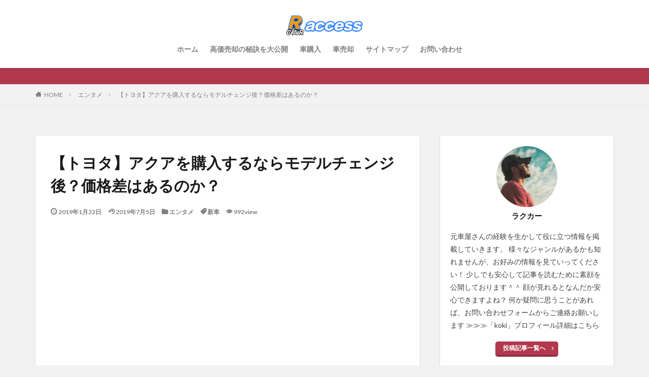

--- FILE ---
content_type: text/html; charset=UTF-8
request_url: https://car-knowledge21.com/%E3%80%90%E3%83%88%E3%83%A8%E3%82%BF%E3%80%91%E3%82%A2%E3%82%AF%E3%82%A2%E3%82%92%E8%B3%BC%E5%85%A5%E3%81%99%E3%82%8B%E3%81%AA%E3%82%89%E3%83%A2%E3%83%87%E3%83%AB%E3%83%81%E3%82%A7%E3%83%B3%E3%82%B8/
body_size: 21084
content:

<!DOCTYPE html>

<html lang="ja" prefix="og: http://ogp.me/ns#" class="t-html 
">

<head prefix="og: http://ogp.me/ns# fb: http://ogp.me/ns/fb# article: http://ogp.me/ns/article#">
<meta charset="UTF-8">
<title>【トヨタ】アクアを購入するならモデルチェンジ後？価格差はあるのか？│ラクカーアクセス</title>
<meta name='robots' content='max-image-preview:large' />
<link rel="alternate" title="oEmbed (JSON)" type="application/json+oembed" href="https://car-knowledge21.com/wp-json/oembed/1.0/embed?url=https%3A%2F%2Fcar-knowledge21.com%2F%25e3%2580%2590%25e3%2583%2588%25e3%2583%25a8%25e3%2582%25bf%25e3%2580%2591%25e3%2582%25a2%25e3%2582%25af%25e3%2582%25a2%25e3%2582%2592%25e8%25b3%25bc%25e5%2585%25a5%25e3%2581%2599%25e3%2582%258b%25e3%2581%25aa%25e3%2582%2589%25e3%2583%25a2%25e3%2583%2587%25e3%2583%25ab%25e3%2583%2581%25e3%2582%25a7%25e3%2583%25b3%25e3%2582%25b8%2F" />
<link rel="alternate" title="oEmbed (XML)" type="text/xml+oembed" href="https://car-knowledge21.com/wp-json/oembed/1.0/embed?url=https%3A%2F%2Fcar-knowledge21.com%2F%25e3%2580%2590%25e3%2583%2588%25e3%2583%25a8%25e3%2582%25bf%25e3%2580%2591%25e3%2582%25a2%25e3%2582%25af%25e3%2582%25a2%25e3%2582%2592%25e8%25b3%25bc%25e5%2585%25a5%25e3%2581%2599%25e3%2582%258b%25e3%2581%25aa%25e3%2582%2589%25e3%2583%25a2%25e3%2583%2587%25e3%2583%25ab%25e3%2583%2581%25e3%2582%25a7%25e3%2583%25b3%25e3%2582%25b8%2F&#038;format=xml" />
<!-- car-knowledge21.com is managing ads with Advanced Ads 2.0.11 – https://wpadvancedads.com/ --><script id="knowl-ready">
			window.advanced_ads_ready=function(e,a){a=a||"complete";var d=function(e){return"interactive"===a?"loading"!==e:"complete"===e};d(document.readyState)?e():document.addEventListener("readystatechange",(function(a){d(a.target.readyState)&&e()}),{once:"interactive"===a})},window.advanced_ads_ready_queue=window.advanced_ads_ready_queue||[];		</script>
		<style id='wp-img-auto-sizes-contain-inline-css' type='text/css'>
img:is([sizes=auto i],[sizes^="auto," i]){contain-intrinsic-size:3000px 1500px}
/*# sourceURL=wp-img-auto-sizes-contain-inline-css */
</style>
<link rel='stylesheet' id='dashicons-css' href='https://car-knowledge21.com/wp-includes/css/dashicons.min.css?ver=6.9' type='text/css' media='all' />
<link rel='stylesheet' id='post-views-counter-frontend-css' href='https://car-knowledge21.com/wp-content/plugins/post-views-counter/css/frontend.min.css?ver=1.5.5' type='text/css' media='all' />
<style id='wp-block-library-inline-css' type='text/css'>
:root{--wp-block-synced-color:#7a00df;--wp-block-synced-color--rgb:122,0,223;--wp-bound-block-color:var(--wp-block-synced-color);--wp-editor-canvas-background:#ddd;--wp-admin-theme-color:#007cba;--wp-admin-theme-color--rgb:0,124,186;--wp-admin-theme-color-darker-10:#006ba1;--wp-admin-theme-color-darker-10--rgb:0,107,160.5;--wp-admin-theme-color-darker-20:#005a87;--wp-admin-theme-color-darker-20--rgb:0,90,135;--wp-admin-border-width-focus:2px}@media (min-resolution:192dpi){:root{--wp-admin-border-width-focus:1.5px}}.wp-element-button{cursor:pointer}:root .has-very-light-gray-background-color{background-color:#eee}:root .has-very-dark-gray-background-color{background-color:#313131}:root .has-very-light-gray-color{color:#eee}:root .has-very-dark-gray-color{color:#313131}:root .has-vivid-green-cyan-to-vivid-cyan-blue-gradient-background{background:linear-gradient(135deg,#00d084,#0693e3)}:root .has-purple-crush-gradient-background{background:linear-gradient(135deg,#34e2e4,#4721fb 50%,#ab1dfe)}:root .has-hazy-dawn-gradient-background{background:linear-gradient(135deg,#faaca8,#dad0ec)}:root .has-subdued-olive-gradient-background{background:linear-gradient(135deg,#fafae1,#67a671)}:root .has-atomic-cream-gradient-background{background:linear-gradient(135deg,#fdd79a,#004a59)}:root .has-nightshade-gradient-background{background:linear-gradient(135deg,#330968,#31cdcf)}:root .has-midnight-gradient-background{background:linear-gradient(135deg,#020381,#2874fc)}:root{--wp--preset--font-size--normal:16px;--wp--preset--font-size--huge:42px}.has-regular-font-size{font-size:1em}.has-larger-font-size{font-size:2.625em}.has-normal-font-size{font-size:var(--wp--preset--font-size--normal)}.has-huge-font-size{font-size:var(--wp--preset--font-size--huge)}.has-text-align-center{text-align:center}.has-text-align-left{text-align:left}.has-text-align-right{text-align:right}.has-fit-text{white-space:nowrap!important}#end-resizable-editor-section{display:none}.aligncenter{clear:both}.items-justified-left{justify-content:flex-start}.items-justified-center{justify-content:center}.items-justified-right{justify-content:flex-end}.items-justified-space-between{justify-content:space-between}.screen-reader-text{border:0;clip-path:inset(50%);height:1px;margin:-1px;overflow:hidden;padding:0;position:absolute;width:1px;word-wrap:normal!important}.screen-reader-text:focus{background-color:#ddd;clip-path:none;color:#444;display:block;font-size:1em;height:auto;left:5px;line-height:normal;padding:15px 23px 14px;text-decoration:none;top:5px;width:auto;z-index:100000}html :where(.has-border-color){border-style:solid}html :where([style*=border-top-color]){border-top-style:solid}html :where([style*=border-right-color]){border-right-style:solid}html :where([style*=border-bottom-color]){border-bottom-style:solid}html :where([style*=border-left-color]){border-left-style:solid}html :where([style*=border-width]){border-style:solid}html :where([style*=border-top-width]){border-top-style:solid}html :where([style*=border-right-width]){border-right-style:solid}html :where([style*=border-bottom-width]){border-bottom-style:solid}html :where([style*=border-left-width]){border-left-style:solid}html :where(img[class*=wp-image-]){height:auto;max-width:100%}:where(figure){margin:0 0 1em}html :where(.is-position-sticky){--wp-admin--admin-bar--position-offset:var(--wp-admin--admin-bar--height,0px)}@media screen and (max-width:600px){html :where(.is-position-sticky){--wp-admin--admin-bar--position-offset:0px}}

/*# sourceURL=wp-block-library-inline-css */
</style><style id='global-styles-inline-css' type='text/css'>
:root{--wp--preset--aspect-ratio--square: 1;--wp--preset--aspect-ratio--4-3: 4/3;--wp--preset--aspect-ratio--3-4: 3/4;--wp--preset--aspect-ratio--3-2: 3/2;--wp--preset--aspect-ratio--2-3: 2/3;--wp--preset--aspect-ratio--16-9: 16/9;--wp--preset--aspect-ratio--9-16: 9/16;--wp--preset--color--black: #000000;--wp--preset--color--cyan-bluish-gray: #abb8c3;--wp--preset--color--white: #ffffff;--wp--preset--color--pale-pink: #f78da7;--wp--preset--color--vivid-red: #cf2e2e;--wp--preset--color--luminous-vivid-orange: #ff6900;--wp--preset--color--luminous-vivid-amber: #fcb900;--wp--preset--color--light-green-cyan: #7bdcb5;--wp--preset--color--vivid-green-cyan: #00d084;--wp--preset--color--pale-cyan-blue: #8ed1fc;--wp--preset--color--vivid-cyan-blue: #0693e3;--wp--preset--color--vivid-purple: #9b51e0;--wp--preset--gradient--vivid-cyan-blue-to-vivid-purple: linear-gradient(135deg,rgb(6,147,227) 0%,rgb(155,81,224) 100%);--wp--preset--gradient--light-green-cyan-to-vivid-green-cyan: linear-gradient(135deg,rgb(122,220,180) 0%,rgb(0,208,130) 100%);--wp--preset--gradient--luminous-vivid-amber-to-luminous-vivid-orange: linear-gradient(135deg,rgb(252,185,0) 0%,rgb(255,105,0) 100%);--wp--preset--gradient--luminous-vivid-orange-to-vivid-red: linear-gradient(135deg,rgb(255,105,0) 0%,rgb(207,46,46) 100%);--wp--preset--gradient--very-light-gray-to-cyan-bluish-gray: linear-gradient(135deg,rgb(238,238,238) 0%,rgb(169,184,195) 100%);--wp--preset--gradient--cool-to-warm-spectrum: linear-gradient(135deg,rgb(74,234,220) 0%,rgb(151,120,209) 20%,rgb(207,42,186) 40%,rgb(238,44,130) 60%,rgb(251,105,98) 80%,rgb(254,248,76) 100%);--wp--preset--gradient--blush-light-purple: linear-gradient(135deg,rgb(255,206,236) 0%,rgb(152,150,240) 100%);--wp--preset--gradient--blush-bordeaux: linear-gradient(135deg,rgb(254,205,165) 0%,rgb(254,45,45) 50%,rgb(107,0,62) 100%);--wp--preset--gradient--luminous-dusk: linear-gradient(135deg,rgb(255,203,112) 0%,rgb(199,81,192) 50%,rgb(65,88,208) 100%);--wp--preset--gradient--pale-ocean: linear-gradient(135deg,rgb(255,245,203) 0%,rgb(182,227,212) 50%,rgb(51,167,181) 100%);--wp--preset--gradient--electric-grass: linear-gradient(135deg,rgb(202,248,128) 0%,rgb(113,206,126) 100%);--wp--preset--gradient--midnight: linear-gradient(135deg,rgb(2,3,129) 0%,rgb(40,116,252) 100%);--wp--preset--font-size--small: 13px;--wp--preset--font-size--medium: 20px;--wp--preset--font-size--large: 36px;--wp--preset--font-size--x-large: 42px;--wp--preset--spacing--20: 0.44rem;--wp--preset--spacing--30: 0.67rem;--wp--preset--spacing--40: 1rem;--wp--preset--spacing--50: 1.5rem;--wp--preset--spacing--60: 2.25rem;--wp--preset--spacing--70: 3.38rem;--wp--preset--spacing--80: 5.06rem;--wp--preset--shadow--natural: 6px 6px 9px rgba(0, 0, 0, 0.2);--wp--preset--shadow--deep: 12px 12px 50px rgba(0, 0, 0, 0.4);--wp--preset--shadow--sharp: 6px 6px 0px rgba(0, 0, 0, 0.2);--wp--preset--shadow--outlined: 6px 6px 0px -3px rgb(255, 255, 255), 6px 6px rgb(0, 0, 0);--wp--preset--shadow--crisp: 6px 6px 0px rgb(0, 0, 0);}:where(.is-layout-flex){gap: 0.5em;}:where(.is-layout-grid){gap: 0.5em;}body .is-layout-flex{display: flex;}.is-layout-flex{flex-wrap: wrap;align-items: center;}.is-layout-flex > :is(*, div){margin: 0;}body .is-layout-grid{display: grid;}.is-layout-grid > :is(*, div){margin: 0;}:where(.wp-block-columns.is-layout-flex){gap: 2em;}:where(.wp-block-columns.is-layout-grid){gap: 2em;}:where(.wp-block-post-template.is-layout-flex){gap: 1.25em;}:where(.wp-block-post-template.is-layout-grid){gap: 1.25em;}.has-black-color{color: var(--wp--preset--color--black) !important;}.has-cyan-bluish-gray-color{color: var(--wp--preset--color--cyan-bluish-gray) !important;}.has-white-color{color: var(--wp--preset--color--white) !important;}.has-pale-pink-color{color: var(--wp--preset--color--pale-pink) !important;}.has-vivid-red-color{color: var(--wp--preset--color--vivid-red) !important;}.has-luminous-vivid-orange-color{color: var(--wp--preset--color--luminous-vivid-orange) !important;}.has-luminous-vivid-amber-color{color: var(--wp--preset--color--luminous-vivid-amber) !important;}.has-light-green-cyan-color{color: var(--wp--preset--color--light-green-cyan) !important;}.has-vivid-green-cyan-color{color: var(--wp--preset--color--vivid-green-cyan) !important;}.has-pale-cyan-blue-color{color: var(--wp--preset--color--pale-cyan-blue) !important;}.has-vivid-cyan-blue-color{color: var(--wp--preset--color--vivid-cyan-blue) !important;}.has-vivid-purple-color{color: var(--wp--preset--color--vivid-purple) !important;}.has-black-background-color{background-color: var(--wp--preset--color--black) !important;}.has-cyan-bluish-gray-background-color{background-color: var(--wp--preset--color--cyan-bluish-gray) !important;}.has-white-background-color{background-color: var(--wp--preset--color--white) !important;}.has-pale-pink-background-color{background-color: var(--wp--preset--color--pale-pink) !important;}.has-vivid-red-background-color{background-color: var(--wp--preset--color--vivid-red) !important;}.has-luminous-vivid-orange-background-color{background-color: var(--wp--preset--color--luminous-vivid-orange) !important;}.has-luminous-vivid-amber-background-color{background-color: var(--wp--preset--color--luminous-vivid-amber) !important;}.has-light-green-cyan-background-color{background-color: var(--wp--preset--color--light-green-cyan) !important;}.has-vivid-green-cyan-background-color{background-color: var(--wp--preset--color--vivid-green-cyan) !important;}.has-pale-cyan-blue-background-color{background-color: var(--wp--preset--color--pale-cyan-blue) !important;}.has-vivid-cyan-blue-background-color{background-color: var(--wp--preset--color--vivid-cyan-blue) !important;}.has-vivid-purple-background-color{background-color: var(--wp--preset--color--vivid-purple) !important;}.has-black-border-color{border-color: var(--wp--preset--color--black) !important;}.has-cyan-bluish-gray-border-color{border-color: var(--wp--preset--color--cyan-bluish-gray) !important;}.has-white-border-color{border-color: var(--wp--preset--color--white) !important;}.has-pale-pink-border-color{border-color: var(--wp--preset--color--pale-pink) !important;}.has-vivid-red-border-color{border-color: var(--wp--preset--color--vivid-red) !important;}.has-luminous-vivid-orange-border-color{border-color: var(--wp--preset--color--luminous-vivid-orange) !important;}.has-luminous-vivid-amber-border-color{border-color: var(--wp--preset--color--luminous-vivid-amber) !important;}.has-light-green-cyan-border-color{border-color: var(--wp--preset--color--light-green-cyan) !important;}.has-vivid-green-cyan-border-color{border-color: var(--wp--preset--color--vivid-green-cyan) !important;}.has-pale-cyan-blue-border-color{border-color: var(--wp--preset--color--pale-cyan-blue) !important;}.has-vivid-cyan-blue-border-color{border-color: var(--wp--preset--color--vivid-cyan-blue) !important;}.has-vivid-purple-border-color{border-color: var(--wp--preset--color--vivid-purple) !important;}.has-vivid-cyan-blue-to-vivid-purple-gradient-background{background: var(--wp--preset--gradient--vivid-cyan-blue-to-vivid-purple) !important;}.has-light-green-cyan-to-vivid-green-cyan-gradient-background{background: var(--wp--preset--gradient--light-green-cyan-to-vivid-green-cyan) !important;}.has-luminous-vivid-amber-to-luminous-vivid-orange-gradient-background{background: var(--wp--preset--gradient--luminous-vivid-amber-to-luminous-vivid-orange) !important;}.has-luminous-vivid-orange-to-vivid-red-gradient-background{background: var(--wp--preset--gradient--luminous-vivid-orange-to-vivid-red) !important;}.has-very-light-gray-to-cyan-bluish-gray-gradient-background{background: var(--wp--preset--gradient--very-light-gray-to-cyan-bluish-gray) !important;}.has-cool-to-warm-spectrum-gradient-background{background: var(--wp--preset--gradient--cool-to-warm-spectrum) !important;}.has-blush-light-purple-gradient-background{background: var(--wp--preset--gradient--blush-light-purple) !important;}.has-blush-bordeaux-gradient-background{background: var(--wp--preset--gradient--blush-bordeaux) !important;}.has-luminous-dusk-gradient-background{background: var(--wp--preset--gradient--luminous-dusk) !important;}.has-pale-ocean-gradient-background{background: var(--wp--preset--gradient--pale-ocean) !important;}.has-electric-grass-gradient-background{background: var(--wp--preset--gradient--electric-grass) !important;}.has-midnight-gradient-background{background: var(--wp--preset--gradient--midnight) !important;}.has-small-font-size{font-size: var(--wp--preset--font-size--small) !important;}.has-medium-font-size{font-size: var(--wp--preset--font-size--medium) !important;}.has-large-font-size{font-size: var(--wp--preset--font-size--large) !important;}.has-x-large-font-size{font-size: var(--wp--preset--font-size--x-large) !important;}
/*# sourceURL=global-styles-inline-css */
</style>

<style id='classic-theme-styles-inline-css' type='text/css'>
/*! This file is auto-generated */
.wp-block-button__link{color:#fff;background-color:#32373c;border-radius:9999px;box-shadow:none;text-decoration:none;padding:calc(.667em + 2px) calc(1.333em + 2px);font-size:1.125em}.wp-block-file__button{background:#32373c;color:#fff;text-decoration:none}
/*# sourceURL=/wp-includes/css/classic-themes.min.css */
</style>
<link rel='stylesheet' id='contact-form-7-css' href='https://car-knowledge21.com/wp-content/plugins/contact-form-7/includes/css/styles.css?ver=6.1.1' type='text/css' media='all' />
<link rel='stylesheet' id='ppress-frontend-css' href='https://car-knowledge21.com/wp-content/plugins/wp-user-avatar/assets/css/frontend.min.css?ver=4.16.5' type='text/css' media='all' />
<link rel='stylesheet' id='ppress-flatpickr-css' href='https://car-knowledge21.com/wp-content/plugins/wp-user-avatar/assets/flatpickr/flatpickr.min.css?ver=4.16.5' type='text/css' media='all' />
<link rel='stylesheet' id='ppress-select2-css' href='https://car-knowledge21.com/wp-content/plugins/wp-user-avatar/assets/select2/select2.min.css?ver=6.9' type='text/css' media='all' />
<link rel='stylesheet' id='yyi_rinker_stylesheet-css' href='https://car-knowledge21.com/wp-content/plugins/yyi-rinker/css/style.css?v=1.11.1&#038;ver=6.9' type='text/css' media='all' />
<link rel='stylesheet' id='jquery-lazyloadxt-spinner-css-css' href='//car-knowledge21.com/wp-content/plugins/a3-lazy-load/assets/css/jquery.lazyloadxt.spinner.css?ver=6.9' type='text/css' media='all' />
<script type="text/javascript" src="https://car-knowledge21.com/wp-includes/js/jquery/jquery.min.js?ver=3.7.1" id="jquery-core-js"></script>
<script type="text/javascript" src="https://car-knowledge21.com/wp-includes/js/jquery/jquery-migrate.min.js?ver=3.4.1" id="jquery-migrate-js"></script>
<script type="text/javascript" src="https://car-knowledge21.com/wp-content/plugins/wp-user-avatar/assets/flatpickr/flatpickr.min.js?ver=4.16.5" id="ppress-flatpickr-js"></script>
<script type="text/javascript" src="https://car-knowledge21.com/wp-content/plugins/wp-user-avatar/assets/select2/select2.min.js?ver=4.16.5" id="ppress-select2-js"></script>
<link rel="https://api.w.org/" href="https://car-knowledge21.com/wp-json/" /><link rel="alternate" title="JSON" type="application/json" href="https://car-knowledge21.com/wp-json/wp/v2/posts/1748" /><script type="text/javascript" language="javascript">
    var vc_pid = "885459212";
</script><script type="text/javascript" src="//aml.valuecommerce.com/vcdal.js" async></script><style>
.yyi-rinker-images {
    display: flex;
    justify-content: center;
    align-items: center;
    position: relative;

}
div.yyi-rinker-image img.yyi-rinker-main-img.hidden {
    display: none;
}

.yyi-rinker-images-arrow {
    cursor: pointer;
    position: absolute;
    top: 50%;
    display: block;
    margin-top: -11px;
    opacity: 0.6;
    width: 22px;
}

.yyi-rinker-images-arrow-left{
    left: -10px;
}
.yyi-rinker-images-arrow-right{
    right: -10px;
}

.yyi-rinker-images-arrow-left.hidden {
    display: none;
}

.yyi-rinker-images-arrow-right.hidden {
    display: none;
}
div.yyi-rinker-contents.yyi-rinker-design-tate  div.yyi-rinker-box{
    flex-direction: column;
}

div.yyi-rinker-contents.yyi-rinker-design-slim div.yyi-rinker-box .yyi-rinker-links {
    flex-direction: column;
}

div.yyi-rinker-contents.yyi-rinker-design-slim div.yyi-rinker-info {
    width: 100%;
}

div.yyi-rinker-contents.yyi-rinker-design-slim .yyi-rinker-title {
    text-align: center;
}

div.yyi-rinker-contents.yyi-rinker-design-slim .yyi-rinker-links {
    text-align: center;
}
div.yyi-rinker-contents.yyi-rinker-design-slim .yyi-rinker-image {
    margin: auto;
}

div.yyi-rinker-contents.yyi-rinker-design-slim div.yyi-rinker-info ul.yyi-rinker-links li {
	align-self: stretch;
}
div.yyi-rinker-contents.yyi-rinker-design-slim div.yyi-rinker-box div.yyi-rinker-info {
	padding: 0;
}
div.yyi-rinker-contents.yyi-rinker-design-slim div.yyi-rinker-box {
	flex-direction: column;
	padding: 14px 5px 0;
}

.yyi-rinker-design-slim div.yyi-rinker-box div.yyi-rinker-info {
	text-align: center;
}

.yyi-rinker-design-slim div.price-box span.price {
	display: block;
}

div.yyi-rinker-contents.yyi-rinker-design-slim div.yyi-rinker-info div.yyi-rinker-title a{
	font-size:16px;
}

div.yyi-rinker-contents.yyi-rinker-design-slim ul.yyi-rinker-links li.amazonkindlelink:before,  div.yyi-rinker-contents.yyi-rinker-design-slim ul.yyi-rinker-links li.amazonlink:before,  div.yyi-rinker-contents.yyi-rinker-design-slim ul.yyi-rinker-links li.rakutenlink:before, div.yyi-rinker-contents.yyi-rinker-design-slim ul.yyi-rinker-links li.yahoolink:before, div.yyi-rinker-contents.yyi-rinker-design-slim ul.yyi-rinker-links li.mercarilink:before {
	font-size:12px;
}

div.yyi-rinker-contents.yyi-rinker-design-slim ul.yyi-rinker-links li a {
	font-size: 13px;
}
.entry-content ul.yyi-rinker-links li {
	padding: 0;
}

div.yyi-rinker-contents .yyi-rinker-attention.attention_desing_right_ribbon {
    width: 89px;
    height: 91px;
    position: absolute;
    top: -1px;
    right: -1px;
    left: auto;
    overflow: hidden;
}

div.yyi-rinker-contents .yyi-rinker-attention.attention_desing_right_ribbon span {
    display: inline-block;
    width: 146px;
    position: absolute;
    padding: 4px 0;
    left: -13px;
    top: 12px;
    text-align: center;
    font-size: 12px;
    line-height: 24px;
    -webkit-transform: rotate(45deg);
    transform: rotate(45deg);
    box-shadow: 0 1px 3px rgba(0, 0, 0, 0.2);
}

div.yyi-rinker-contents .yyi-rinker-attention.attention_desing_right_ribbon {
    background: none;
}
.yyi-rinker-attention.attention_desing_right_ribbon .yyi-rinker-attention-after,
.yyi-rinker-attention.attention_desing_right_ribbon .yyi-rinker-attention-before{
display:none;
}
div.yyi-rinker-use-right_ribbon div.yyi-rinker-title {
    margin-right: 2rem;
}

				</style><link rel="amphtml" href="https://car-knowledge21.com/%e3%80%90%e3%83%88%e3%83%a8%e3%82%bf%e3%80%91%e3%82%a2%e3%82%af%e3%82%a2%e3%82%92%e8%b3%bc%e5%85%a5%e3%81%99%e3%82%8b%e3%81%aa%e3%82%89%e3%83%a2%e3%83%87%e3%83%ab%e3%83%81%e3%82%a7%e3%83%b3%e3%82%b8/?type=AMP">
<link class="css-async" rel href="https://car-knowledge21.com/wp-content/themes/the-thor/css/icon.min.css">
<link class="css-async" rel href="https://fonts.googleapis.com/css?family=Lato:100,300,400,700,900">
<link class="css-async" rel href="https://fonts.googleapis.com/css?family=Fjalla+One">
<link rel="stylesheet" href="https://fonts.googleapis.com/css?family=Noto+Sans+JP:100,200,300,400,500,600,700,800,900">
<link rel="stylesheet" href="https://car-knowledge21.com/wp-content/themes/the-thor/style.min.css">
<link class="css-async" rel href="https://car-knowledge21.com/wp-content/themes/the-thor-child/style-user.css?1553674937">
<link rel="manifest" href="https://car-knowledge21.com/wp-content/themes/the-thor/js/manifest.json">
<link rel="canonical" href="https://car-knowledge21.com/%e3%80%90%e3%83%88%e3%83%a8%e3%82%bf%e3%80%91%e3%82%a2%e3%82%af%e3%82%a2%e3%82%92%e8%b3%bc%e5%85%a5%e3%81%99%e3%82%8b%e3%81%aa%e3%82%89%e3%83%a2%e3%83%87%e3%83%ab%e3%83%81%e3%82%a7%e3%83%b3%e3%82%b8/" />
<script src="https://ajax.googleapis.com/ajax/libs/jquery/1.12.4/jquery.min.js"></script>
<meta http-equiv="X-UA-Compatible" content="IE=edge">
<meta name="viewport" content="width=device-width, initial-scale=1, viewport-fit=cover"/>
<script>
(function(i,s,o,g,r,a,m){i['GoogleAnalyticsObject']=r;i[r]=i[r]||function(){
(i[r].q=i[r].q||[]).push(arguments)},i[r].l=1*new Date();a=s.createElement(o),
m=s.getElementsByTagName(o)[0];a.async=1;a.src=g;m.parentNode.insertBefore(a,m)
})(window,document,'script','https://www.google-analytics.com/analytics.js','ga');

ga('create', 'UA-117672376-1', 'auto');
ga('send', 'pageview');
</script>
<style>
.widget.widget_nav_menu ul.menu{border-color: rgba(178,56,78,0.15);}.widget.widget_nav_menu ul.menu li{border-color: rgba(178,56,78,0.75);}.widget.widget_nav_menu ul.menu .sub-menu li{border-color: rgba(178,56,78,0.15);}.widget.widget_nav_menu ul.menu .sub-menu li .sub-menu li:first-child{border-color: rgba(178,56,78,0.15);}.widget.widget_nav_menu ul.menu li a:hover{background-color: rgba(178,56,78,0.75);}.widget.widget_nav_menu ul.menu .current-menu-item > a{background-color: rgba(178,56,78,0.75);}.widget.widget_nav_menu ul.menu li .sub-menu li a:before {color:#b2384e;}.widget.widget_nav_menu ul.menu li a{background-color:#b2384e;}.widget.widget_nav_menu ul.menu .sub-menu a:hover{color:#b2384e;}.widget.widget_nav_menu ul.menu .sub-menu .current-menu-item a{color:#b2384e;}.widget.widget_categories ul{border-color: rgba(178,56,78,0.15);}.widget.widget_categories ul li{border-color: rgba(178,56,78,0.75);}.widget.widget_categories ul .children li{border-color: rgba(178,56,78,0.15);}.widget.widget_categories ul .children li .children li:first-child{border-color: rgba(178,56,78,0.15);}.widget.widget_categories ul li a:hover{background-color: rgba(178,56,78,0.75);}.widget.widget_categories ul .current-menu-item > a{background-color: rgba(178,56,78,0.75);}.widget.widget_categories ul li .children li a:before {color:#b2384e;}.widget.widget_categories ul li a{background-color:#b2384e;}.widget.widget_categories ul .children a:hover{color:#b2384e;}.widget.widget_categories ul .children .current-menu-item a{color:#b2384e;}.widgetSearch__input:hover{border-color:#b2384e;}.widgetCatTitle{background-color:#b2384e;}.widgetCatTitle__inner{background-color:#b2384e;}.widgetSearch__submit:hover{background-color:#b2384e;}.widgetProfile__sns{background-color:#b2384e;}.widget.widget_calendar .calendar_wrap tbody a:hover{background-color:#b2384e;}.widget ul li a:hover{color:#b2384e;}.widget.widget_rss .rsswidget:hover{color:#b2384e;}.widget.widget_tag_cloud a:hover{background-color:#b2384e;}.widget select:hover{border-color:#b2384e;}.widgetSearch__checkLabel:hover:after{border-color:#b2384e;}.widgetSearch__check:checked .widgetSearch__checkLabel:before, .widgetSearch__check:checked + .widgetSearch__checkLabel:before{border-color:#b2384e;}.widgetTab__item.current{border-top-color:#b2384e;}.widgetTab__item:hover{border-top-color:#b2384e;}.searchHead__title{background-color:#b2384e;}.searchHead__submit:hover{color:#b2384e;}.menuBtn__close:hover{color:#b2384e;}.menuBtn__link:hover{color:#b2384e;}@media only screen and (min-width: 992px){.menuBtn__link {background-color:#b2384e;}}.t-headerCenter .menuBtn__link:hover{color:#b2384e;}.searchBtn__close:hover{color:#b2384e;}.searchBtn__link:hover{color:#b2384e;}.breadcrumb__item a:hover{color:#b2384e;}.pager__item{color:#b2384e;}.pager__item:hover, .pager__item-current{background-color:#b2384e; color:#fff;}.page-numbers{color:#b2384e;}.page-numbers:hover, .page-numbers.current{background-color:#b2384e; color:#fff;}.pagePager__item{color:#b2384e;}.pagePager__item:hover, .pagePager__item-current{background-color:#b2384e; color:#fff;}.heading a:hover{color:#b2384e;}.eyecatch__cat{background-color:#b2384e;}.the__category{background-color:#b2384e;}.dateList__item a:hover{color:#b2384e;}.controllerFooter__item:last-child{background-color:#b2384e;}.controllerFooter__close{background-color:#b2384e;}.bottomFooter__topBtn{background-color:#b2384e;}.mask-color{background-color:#b2384e;}.mask-colorgray{background-color:#b2384e;}.pickup3__item{background-color:#b2384e;}.categoryBox__title{color:#b2384e;}.comments__list .comment-meta{background-color:#b2384e;}.comment-respond .submit{background-color:#b2384e;}.prevNext__pop{background-color:#b2384e;}.swiper-pagination-bullet-active{background-color:#b2384e;}.swiper-slider .swiper-button-next, .swiper-slider .swiper-container-rtl .swiper-button-prev, .swiper-slider .swiper-button-prev, .swiper-slider .swiper-container-rtl .swiper-button-next	{background-color:#b2384e;}body{background:#f2f2f2;}.infoHead{background-color:#b2384e;}.t-headerColor .l-header{background-color:#b2384e;}.t-headerColor .globalNavi::before{background: -webkit-gradient(linear,left top,right top,color-stop(0%,rgba(255,255,255,0)),color-stop(100%,#b2384e));}.t-headerColor .subNavi__link-pickup:hover{color:#b2384e;}.snsFooter{background-color:#b2384e}.widget-main .heading.heading-widget{background-color:#b2384e}.widget-main .heading.heading-widgetsimple{background-color:#b2384e}.widget-main .heading.heading-widgetsimplewide{background-color:#b2384e}.widget-main .heading.heading-widgetwide{background-color:#b2384e}.widget-main .heading.heading-widgetbottom:before{border-color:#b2384e}.widget-main .heading.heading-widgetborder{border-color:#b2384e}.widget-main .heading.heading-widgetborder::before,.widget-main .heading.heading-widgetborder::after{background-color:#b2384e}.widget-side .heading.heading-widget{background-color:#191919}.widget-side .heading.heading-widgetsimple{background-color:#191919}.widget-side .heading.heading-widgetsimplewide{background-color:#191919}.widget-side .heading.heading-widgetwide{background-color:#191919}.widget-side .heading.heading-widgetbottom:before{border-color:#191919}.widget-side .heading.heading-widgetborder{border-color:#191919}.widget-side .heading.heading-widgetborder::before,.widget-side .heading.heading-widgetborder::after{background-color:#191919}.widget-foot .heading.heading-widget{background-color:#191919}.widget-foot .heading.heading-widgetsimple{background-color:#191919}.widget-foot .heading.heading-widgetsimplewide{background-color:#191919}.widget-foot .heading.heading-widgetwide{background-color:#191919}.widget-foot .heading.heading-widgetbottom:before{border-color:#191919}.widget-foot .heading.heading-widgetborder{border-color:#191919}.widget-foot .heading.heading-widgetborder::before,.widget-foot .heading.heading-widgetborder::after{background-color:#191919}.widget-menu .heading.heading-widget{background-color:#b2384e}.widget-menu .heading.heading-widgetsimple{background-color:#b2384e}.widget-menu .heading.heading-widgetsimplewide{background-color:#b2384e}.widget-menu .heading.heading-widgetwide{background-color:#b2384e}.widget-menu .heading.heading-widgetbottom:before{border-color:#b2384e}.widget-menu .heading.heading-widgetborder{border-color:#b2384e}.widget-menu .heading.heading-widgetborder::before,.widget-menu .heading.heading-widgetborder::after{background-color:#b2384e}@media only screen and (min-width: 768px){.still {height: 300px;}}.still.still-movie .still__box{background-image:url(https://car-knowledge21.com/wp-content/uploads/2019/03/two-girls-1828539-768x512.jpg);}@media only screen and (min-width: 768px){.still.still-movie .still__box{background-image:url(https://car-knowledge21.com/wp-content/uploads/2019/03/two-girls-1828539.jpg);}}.pickup3__bg.mask.mask-colorgray{background-color:#d9a300}.rankingBox__bg{background-color:#b2384e}.the__ribbon{background-color:#bc3531}.the__ribbon:after{border-left-color:#bc3531; border-right-color:#bc3531}.eyecatch__link.eyecatch__link-mask:hover::after{content: "READ MORE";}.eyecatch__link.eyecatch__link-maskzoom:hover::after{content: "READ MORE";}.eyecatch__link.eyecatch__link-maskzoomrotate:hover::after{content: "READ MORE";}.content .balloon .balloon__img-left div {background-image:url("https://car-knowledge21.com/wp-content/uploads/2019/05/koki-wa-do-1.jpg");}.content .balloon .balloon__img-right div {background-image:url("https://car-knowledge21.com/wp-content/uploads/2019/05/siba.jpg");}<br />
<b>Warning</b>:  Trying to access array offset on false in <b>/home/koco052/car-knowledge21.com/public_html/wp-content/themes/the-thor/inc/parts/wp_head.php</b> on line <b>609</b><br />
<br />
<b>Warning</b>:  Trying to access array offset on false in <b>/home/koco052/car-knowledge21.com/public_html/wp-content/themes/the-thor/inc/parts/wp_head.php</b> on line <b>609</b><br />
<br />
<b>Warning</b>:  Trying to access array offset on false in <b>/home/koco052/car-knowledge21.com/public_html/wp-content/themes/the-thor/inc/parts/wp_head.php</b> on line <b>609</b><br />
<br />
<b>Warning</b>:  Trying to access array offset on false in <b>/home/koco052/car-knowledge21.com/public_html/wp-content/themes/the-thor/inc/parts/wp_head.php</b> on line <b>609</b><br />
<br />
<b>Warning</b>:  Trying to access array offset on false in <b>/home/koco052/car-knowledge21.com/public_html/wp-content/themes/the-thor/inc/parts/wp_head.php</b> on line <b>609</b><br />
<br />
<b>Warning</b>:  Trying to access array offset on false in <b>/home/koco052/car-knowledge21.com/public_html/wp-content/themes/the-thor/inc/parts/wp_head.php</b> on line <b>609</b><br />
<br />
<b>Warning</b>:  Trying to access array offset on false in <b>/home/koco052/car-knowledge21.com/public_html/wp-content/themes/the-thor/inc/parts/wp_head.php</b> on line <b>609</b><br />
<br />
<b>Warning</b>:  Trying to access array offset on false in <b>/home/koco052/car-knowledge21.com/public_html/wp-content/themes/the-thor/inc/parts/wp_head.php</b> on line <b>609</b><br />
<br />
<b>Warning</b>:  Trying to access array offset on false in <b>/home/koco052/car-knowledge21.com/public_html/wp-content/themes/the-thor/inc/parts/wp_head.php</b> on line <b>609</b><br />
<br />
<b>Warning</b>:  Trying to access array offset on false in <b>/home/koco052/car-knowledge21.com/public_html/wp-content/themes/the-thor/inc/parts/wp_head.php</b> on line <b>609</b><br />
<br />
<b>Warning</b>:  Trying to access array offset on false in <b>/home/koco052/car-knowledge21.com/public_html/wp-content/themes/the-thor/inc/parts/wp_head.php</b> on line <b>609</b><br />
<br />
<b>Warning</b>:  Trying to access array offset on false in <b>/home/koco052/car-knowledge21.com/public_html/wp-content/themes/the-thor/inc/parts/wp_head.php</b> on line <b>609</b><br />
<br />
<b>Warning</b>:  Trying to access array offset on false in <b>/home/koco052/car-knowledge21.com/public_html/wp-content/themes/the-thor/inc/parts/wp_head.php</b> on line <b>609</b><br />
<br />
<b>Warning</b>:  Trying to access array offset on false in <b>/home/koco052/car-knowledge21.com/public_html/wp-content/themes/the-thor/inc/parts/wp_head.php</b> on line <b>609</b><br />
<br />
<b>Warning</b>:  Trying to access array offset on false in <b>/home/koco052/car-knowledge21.com/public_html/wp-content/themes/the-thor/inc/parts/wp_head.php</b> on line <b>609</b><br />
<br />
<b>Warning</b>:  Trying to access array offset on false in <b>/home/koco052/car-knowledge21.com/public_html/wp-content/themes/the-thor/inc/parts/wp_head.php</b> on line <b>609</b><br />
<br />
<b>Warning</b>:  Trying to access array offset on false in <b>/home/koco052/car-knowledge21.com/public_html/wp-content/themes/the-thor/inc/parts/wp_head.php</b> on line <b>609</b><br />
<br />
<b>Warning</b>:  Trying to access array offset on false in <b>/home/koco052/car-knowledge21.com/public_html/wp-content/themes/the-thor/inc/parts/wp_head.php</b> on line <b>609</b><br />
<br />
<b>Warning</b>:  Trying to access array offset on false in <b>/home/koco052/car-knowledge21.com/public_html/wp-content/themes/the-thor/inc/parts/wp_head.php</b> on line <b>609</b><br />
<br />
<b>Warning</b>:  Trying to access array offset on false in <b>/home/koco052/car-knowledge21.com/public_html/wp-content/themes/the-thor/inc/parts/wp_head.php</b> on line <b>609</b><br />
<br />
<b>Warning</b>:  Trying to access array offset on false in <b>/home/koco052/car-knowledge21.com/public_html/wp-content/themes/the-thor/inc/parts/wp_head.php</b> on line <b>609</b><br />
<br />
<b>Warning</b>:  Trying to access array offset on false in <b>/home/koco052/car-knowledge21.com/public_html/wp-content/themes/the-thor/inc/parts/wp_head.php</b> on line <b>609</b><br />
.postcta-bg{background-color:#3970a2}.content .afTagBox__btnDetail{background-color:#0485e8;}.widget .widgetAfTag__btnDetail{background-color:#0485e8;}.content .afTagBox__btnAf{background-color:#b2384e;}.widget .widgetAfTag__btnAf{background-color:#b2384e;}.content a{color:#b2384e;}.phrase a{color:#b2384e;}.content .sitemap li a:hover{color:#b2384e;}.content h2 a:hover,.content h3 a:hover,.content h4 a:hover,.content h5 a:hover{color:#b2384e;}.content ul.menu li a:hover{color:#b2384e;}.content .es-LiconBox:before{background-color:#a83f3f;}.content .es-LiconCircle:before{background-color:#a83f3f;}.content .es-BTiconBox:before{background-color:#a83f3f;}.content .es-BTiconCircle:before{background-color:#a83f3f;}.content .es-BiconObi{border-color:#a83f3f;}.content .es-BiconCorner:before{background-color:#a83f3f;}.content .es-BiconCircle:before{background-color:#a83f3f;}.content .es-BmarkHatena::before{background-color:#005293;}.content .es-BmarkExcl::before{background-color:#b60105;}.content .es-BmarkQ::before{background-color:#005293;}.content .es-BmarkQ::after{border-top-color:#005293;}.content .es-BmarkA::before{color:#b60105;}.content .es-BsubTradi::before{color:#ffffff;background-color:#b60105;border-color:#b60105;}.btn__link-primary{color:#ffffff; background-color:#b2384e;}.content .btn__link-primary{color:#ffffff; background-color:#b2384e;}.searchBtn__contentInner .btn__link-search{color:#ffffff; background-color:#b2384e;}.btn__link-secondary{color:#ffffff; background-color:#b2384e;}.content .btn__link-secondary{color:#ffffff; background-color:#b2384e;}.btn__link-search{color:#ffffff; background-color:#b2384e;}.btn__link-normal{color:#b2384e;}.content .btn__link-normal{color:#b2384e;}.btn__link-normal:hover{background-color:#b2384e;}.content .btn__link-normal:hover{background-color:#b2384e;}.comments__list .comment-reply-link{color:#b2384e;}.comments__list .comment-reply-link:hover{background-color:#b2384e;}@media only screen and (min-width: 992px){.subNavi__link-pickup{color:#b2384e;}}@media only screen and (min-width: 992px){.subNavi__link-pickup:hover{background-color:#b2384e;}}.partsH2-4 h2{color:#191919;}.partsH2-4 h2::before{border-color:#b2384e;}.partsH2-4 h2::after{border-color:#d8d8d8;}.partsH3-61 h3{color:#191919;}.partsH3-61 h3::after{background-color:#b2384e;}.content h4{color:#191919}.content h5{color:#191919}.content ul > li::before{color:#a83f3f;}.content ul{color:#191919;}.content ol > li::before{color:#a83f3f; border-color:#a83f3f;}.content ol > li > ol > li::before{background-color:#a83f3f; border-color:#a83f3f;}.content ol > li > ol > li > ol > li::before{color:#a83f3f; border-color:#a83f3f;}.content ol{color:#191919;}.content .balloon .balloon__text{color:#ffffff; background-color:#81d742;}.content .balloon .balloon__text-left:before{border-left-color:#81d742;}.content .balloon .balloon__text-right:before{border-right-color:#81d742;}.content .balloon-boder .balloon__text{color:#dd9933; background-color:#1e73be;  border-color:#d8d8d8;}.content .balloon-boder .balloon__text-left:before{border-left-color:#d8d8d8;}.content .balloon-boder .balloon__text-left:after{border-left-color:#1e73be;}.content .balloon-boder .balloon__text-right:before{border-right-color:#d8d8d8;}.content .balloon-boder .balloon__text-right:after{border-right-color:#1e73be;}.content blockquote{color:#191919; background-color:#f2f2f2;}.content blockquote::before{color:#d8d8d8;}.content table{color:#191919; border-top-color:#E5E5E5; border-left-color:#E5E5E5;}.content table th{background:#7f7f7f; color:#ffffff; ;border-right-color:#E5E5E5; border-bottom-color:#E5E5E5;}.content table td{background:#ffffff; ;border-right-color:#E5E5E5; border-bottom-color:#E5E5E5;}.content table tr:nth-child(odd) td{background-color:#f2f2f2;}
</style>
<style type="text/css">.broken_link, a.broken_link {
	text-decoration: line-through;
}</style><script  async src="https://pagead2.googlesyndication.com/pagead/js/adsbygoogle.js?client=ca-pub-1973297592484537" crossorigin="anonymous"></script><link rel="icon" href="https://car-knowledge21.com/wp-content/uploads/2018/11/cropped-RCAR-1-32x32.png" sizes="32x32" />
<link rel="icon" href="https://car-knowledge21.com/wp-content/uploads/2018/11/cropped-RCAR-1-192x192.png" sizes="192x192" />
<link rel="apple-touch-icon" href="https://car-knowledge21.com/wp-content/uploads/2018/11/cropped-RCAR-1-180x180.png" />
<meta name="msapplication-TileImage" content="https://car-knowledge21.com/wp-content/uploads/2018/11/cropped-RCAR-1-270x270.png" />
<meta property="og:site_name" content="ラクカーアクセス" />
<meta property="og:type" content="article" />
<meta property="og:title" content="【トヨタ】アクアを購入するならモデルチェンジ後？価格差はあるのか？" />
<meta property="og:description" content="アクア（AQUA）を新車で購入しようと考えており、買い換える時期で悩んでいるのでしょうが、結論時期はいつが良いのか？ こんな悩みを抱えていつにするのがベストなのか？それともフルモデルチェンジ後いした方が良いのかこちらの疑問にお答えしていきま" />
<meta property="og:url" content="https://car-knowledge21.com/%e3%80%90%e3%83%88%e3%83%a8%e3%82%bf%e3%80%91%e3%82%a2%e3%82%af%e3%82%a2%e3%82%92%e8%b3%bc%e5%85%a5%e3%81%99%e3%82%8b%e3%81%aa%e3%82%89%e3%83%a2%e3%83%87%e3%83%ab%e3%83%81%e3%82%a7%e3%83%b3%e3%82%b8/" />
<meta property="og:image" content="https://car-knowledge21.com/wp-content/uploads/2019/01/carlineup_aqua_exterior_top_pic_08_01.jpg" />
<meta name="twitter:card" content="summary_large_image" />
<meta name="twitter:site" content="@examples" />

<script async src="https://pagead2.googlesyndication.com/pagead/js/adsbygoogle.js"></script>
<script>
     (adsbygoogle = window.adsbygoogle || []).push({
          google_ad_client: "ca-pub-1973297592484537",
          enable_page_level_ads: true
     });
</script>
</head>
<body class=" t-logoSp25 t-logoPc40 t-headerCenter t-footerFixed aa-prefix-knowl-" id="top">


  <!--l-header-->
  <header class="l-header l-header-shadow">
    <div class="container container-header">

      <!--logo-->
			<p class="siteTitle">
				<a class="siteTitle__link" href="https://car-knowledge21.com">
											<img class="siteTitle__logo" src="https://car-knowledge21.com/wp-content/uploads/2019/03/noname-cutout1.png" alt="ラクカーアクセス" width="246" height="65" >
					        </a>
      </p>      <!--/logo-->


      				<!--globalNavi-->
				<nav class="globalNavi">
					<div class="globalNavi__inner">
            <ul class="globalNavi__list"><li id="menu-item-707" class="menu-item menu-item-type-custom menu-item-object-custom menu-item-home menu-item-707"><a href="https://car-knowledge21.com">ホーム</a></li>
<li id="menu-item-2323" class="menu-item menu-item-type-post_type menu-item-object-page menu-item-2323"><a href="https://car-knowledge21.com/%e8%bb%8a%e8%b3%bc%e5%85%a5%e5%a3%b2%e5%8d%b4%e4%b9%97%e3%82%8a%e6%8f%9b%e3%81%88%e3%82%8b/">高価売却の秘訣を大公開</a></li>
<li id="menu-item-1999" class="menu-item menu-item-type-taxonomy menu-item-object-category menu-item-1999"><a href="https://car-knowledge21.com/category/carpurchase/">車購入</a></li>
<li id="menu-item-1997" class="menu-item menu-item-type-taxonomy menu-item-object-category menu-item-1997"><a href="https://car-knowledge21.com/category/carsale/">車売却</a></li>
<li id="menu-item-2009" class="menu-item menu-item-type-post_type menu-item-object-page menu-item-2009"><a href="https://car-knowledge21.com/%e3%82%b5%e3%82%a4%e3%83%88%e3%83%9e%e3%83%83%e3%83%97/">サイトマップ</a></li>
<li id="menu-item-1626" class="menu-item menu-item-type-post_type menu-item-object-page menu-item-1626"><a href="https://car-knowledge21.com/inquiry/">お問い合わせ</a></li>
</ul>					</div>
				</nav>
				<!--/globalNavi-->
			

			

      

      
    </div>
  </header>
  <!--/l-header-->


  <!--l-headerBottom-->
  <div class="l-headerBottom">

    
			    <div class="wider">
	      <!--infoHead-->
	      <div class="infoHead">
	        <span class="infoHead__text">	          	        </span>	      </div>
	      <!--/infoHead-->
	    </div>
	  
	  
  </div>
  <!--l-headerBottom-->


  
  <div class="wider">
    <div class="breadcrumb"><ul class="breadcrumb__list container"><li class="breadcrumb__item icon-home"><a href="https://car-knowledge21.com">HOME</a></li><li class="breadcrumb__item"><a href="https://car-knowledge21.com/category/entertainment/">エンタメ</a></li><li class="breadcrumb__item breadcrumb__item-current"><a href="https://car-knowledge21.com/%e3%80%90%e3%83%88%e3%83%a8%e3%82%bf%e3%80%91%e3%82%a2%e3%82%af%e3%82%a2%e3%82%92%e8%b3%bc%e5%85%a5%e3%81%99%e3%82%8b%e3%81%aa%e3%82%89%e3%83%a2%e3%83%87%e3%83%ab%e3%83%81%e3%82%a7%e3%83%b3%e3%82%b8/">【トヨタ】アクアを購入するならモデルチェンジ後？価格差はあるのか？</a></li></ul></div>  </div>





  <!--l-wrapper-->
  <div class="l-wrapper">

    <!--l-main-->
        <main class="l-main u-shadow">





      <div class="dividerBottom">


              <h1 class="heading heading-primary">【トヨタ】アクアを購入するならモデルチェンジ後？価格差はあるのか？</h1>

        <ul class="dateList dateList-main">
                      <li class="dateList__item icon-clock">2019年1月22日</li>
                                <li class="dateList__item icon-update">2019年7月5日</li>
                      <li class="dateList__item icon-folder"><a href="https://car-knowledge21.com/category/entertainment/" rel="category tag">エンタメ</a></li>
		              <li class="dateList__item icon-tag"><a href="https://car-knowledge21.com/tag/%e6%96%b0%e8%bb%8a/" rel="tag">新車</a></li>
		                        <li class="dateList__item icon-eye">992view</li>
                            </ul>

                <div class="eyecatch eyecatch-main">
          <span class="eyecatch__cat eyecatch__cat-big cc-bg9"><a href="https://car-knowledge21.com/category/entertainment/">エンタメ</a></span>          <span class="eyecatch__link">
                      <img width="768" height="384" src="//car-knowledge21.com/wp-content/plugins/a3-lazy-load/assets/images/lazy_placeholder.gif" data-lazy-type="image" data-src="https://car-knowledge21.com/wp-content/uploads/2019/01/carlineup_aqua_exterior_top_pic_08_01.jpg" class="lazy lazy-hidden attachment-icatch768 size-icatch768 wp-post-image" alt="" decoding="async" loading="lazy" /><noscript><img width="768" height="384" src="https://car-knowledge21.com/wp-content/uploads/2019/01/carlineup_aqua_exterior_top_pic_08_01.jpg" class="attachment-icatch768 size-icatch768 wp-post-image" alt="" decoding="async" loading="lazy" /></noscript>                    </span>
        </div>
        
      



                <!--post_top_widget-->
        <div class="dividerBottom">
		  <aside class="widget widget-main  widget_fit_user_class">
        <div class="widgetProfile">
          <div class="widgetProfile__img"><img class="lazy lazy-hidden" width="120" height="120" src="//car-knowledge21.com/wp-content/plugins/a3-lazy-load/assets/images/lazy_placeholder.gif" data-lazy-type="image" data-src="https://car-knowledge21.com/wp-content/uploads/2019/12/man-wearing-black-cap-with-eyes-closed-under-cloudy-sky-810775-150x150.jpg" alt="ラクカー" ><noscript><img width="120" height="120" src="https://car-knowledge21.com/wp-content/uploads/2019/12/man-wearing-black-cap-with-eyes-closed-under-cloudy-sky-810775-150x150.jpg" alt="ラクカー" ></noscript></div>
          <h3 class="widgetProfile__name">ラクカー</h3>
                    <p class="widgetProfile__text">元車屋さんの経験を生かして役に立つ情報を掲載していきます。
様々なジャンルがあるかも知れませんが、お好みの情報を見ていってください！
少しでも安心して記事を読むために素顔を公開しております＾＾
顔が見れるとなんだか安心できますよね？
何か疑問に思うことがあれば、お問い合わせフォームからご連絡お願いします
<a href="https://car-knowledge21.com/%e3%80%8ckoki%e3%80%8d%e3%83%97%e3%83%ad%e3%83%95%e3%82%a3%e3%83%bc%e3%83%ab/">≫≫≫「koki」プロフィール詳細はこちら</a></p>                            </div>
		</aside>        </div>
        <!--/post_top_widget-->
		

        <!--postContents-->
        <div class="postContents">
          		    <aside class="social-top"><ul class="socialList socialList-type11">
<li class="socialList__item"><a class="socialList__link icon-facebook" href="http://www.facebook.com/sharer.php?u=https%3A%2F%2Fcar-knowledge21.com%2F%25e3%2580%2590%25e3%2583%2588%25e3%2583%25a8%25e3%2582%25bf%25e3%2580%2591%25e3%2582%25a2%25e3%2582%25af%25e3%2582%25a2%25e3%2582%2592%25e8%25b3%25bc%25e5%2585%25a5%25e3%2581%2599%25e3%2582%258b%25e3%2581%25aa%25e3%2582%2589%25e3%2583%25a2%25e3%2583%2587%25e3%2583%25ab%25e3%2583%2581%25e3%2582%25a7%25e3%2583%25b3%25e3%2582%25b8%2F&amp;t=%E3%80%90%E3%83%88%E3%83%A8%E3%82%BF%E3%80%91%E3%82%A2%E3%82%AF%E3%82%A2%E3%82%92%E8%B3%BC%E5%85%A5%E3%81%99%E3%82%8B%E3%81%AA%E3%82%89%E3%83%A2%E3%83%87%E3%83%AB%E3%83%81%E3%82%A7%E3%83%B3%E3%82%B8%E5%BE%8C%EF%BC%9F%E4%BE%A1%E6%A0%BC%E5%B7%AE%E3%81%AF%E3%81%82%E3%82%8B%E3%81%AE%E3%81%8B%EF%BC%9F" target="_blank" title="Facebook"></a></li><li class="socialList__item"><a class="socialList__link icon-twitter" href="http://twitter.com/intent/tweet?text=%E3%80%90%E3%83%88%E3%83%A8%E3%82%BF%E3%80%91%E3%82%A2%E3%82%AF%E3%82%A2%E3%82%92%E8%B3%BC%E5%85%A5%E3%81%99%E3%82%8B%E3%81%AA%E3%82%89%E3%83%A2%E3%83%87%E3%83%AB%E3%83%81%E3%82%A7%E3%83%B3%E3%82%B8%E5%BE%8C%EF%BC%9F%E4%BE%A1%E6%A0%BC%E5%B7%AE%E3%81%AF%E3%81%82%E3%82%8B%E3%81%AE%E3%81%8B%EF%BC%9F&amp;https%3A%2F%2Fcar-knowledge21.com%2F%25e3%2580%2590%25e3%2583%2588%25e3%2583%25a8%25e3%2582%25bf%25e3%2580%2591%25e3%2582%25a2%25e3%2582%25af%25e3%2582%25a2%25e3%2582%2592%25e8%25b3%25bc%25e5%2585%25a5%25e3%2581%2599%25e3%2582%258b%25e3%2581%25aa%25e3%2582%2589%25e3%2583%25a2%25e3%2583%2587%25e3%2583%25ab%25e3%2583%2581%25e3%2582%25a7%25e3%2583%25b3%25e3%2582%25b8%2F&amp;url=https%3A%2F%2Fcar-knowledge21.com%2F%25e3%2580%2590%25e3%2583%2588%25e3%2583%25a8%25e3%2582%25bf%25e3%2580%2591%25e3%2582%25a2%25e3%2582%25af%25e3%2582%25a2%25e3%2582%2592%25e8%25b3%25bc%25e5%2585%25a5%25e3%2581%2599%25e3%2582%258b%25e3%2581%25aa%25e3%2582%2589%25e3%2583%25a2%25e3%2583%2587%25e3%2583%25ab%25e3%2583%2581%25e3%2582%25a7%25e3%2583%25b3%25e3%2582%25b8%2F" target="_blank" title="Twitter"></a></li><li class="socialList__item"><a class="socialList__link icon-hatenabookmark" href="http://b.hatena.ne.jp/add?mode=confirm&amp;url=https%3A%2F%2Fcar-knowledge21.com%2F%25e3%2580%2590%25e3%2583%2588%25e3%2583%25a8%25e3%2582%25bf%25e3%2580%2591%25e3%2582%25a2%25e3%2582%25af%25e3%2582%25a2%25e3%2582%2592%25e8%25b3%25bc%25e5%2585%25a5%25e3%2581%2599%25e3%2582%258b%25e3%2581%25aa%25e3%2582%2589%25e3%2583%25a2%25e3%2583%2587%25e3%2583%25ab%25e3%2583%2581%25e3%2582%25a7%25e3%2583%25b3%25e3%2582%25b8%2F&amp;title=%E3%80%90%E3%83%88%E3%83%A8%E3%82%BF%E3%80%91%E3%82%A2%E3%82%AF%E3%82%A2%E3%82%92%E8%B3%BC%E5%85%A5%E3%81%99%E3%82%8B%E3%81%AA%E3%82%89%E3%83%A2%E3%83%87%E3%83%AB%E3%83%81%E3%82%A7%E3%83%B3%E3%82%B8%E5%BE%8C%EF%BC%9F%E4%BE%A1%E6%A0%BC%E5%B7%AE%E3%81%AF%E3%81%82%E3%82%8B%E3%81%AE%E3%81%8B%EF%BC%9F" target="_blank" data-hatena-bookmark-title="https%3A%2F%2Fcar-knowledge21.com%2F%25e3%2580%2590%25e3%2583%2588%25e3%2583%25a8%25e3%2582%25bf%25e3%2580%2591%25e3%2582%25a2%25e3%2582%25af%25e3%2582%25a2%25e3%2582%2592%25e8%25b3%25bc%25e5%2585%25a5%25e3%2581%2599%25e3%2582%258b%25e3%2581%25aa%25e3%2582%2589%25e3%2583%25a2%25e3%2583%2587%25e3%2583%25ab%25e3%2583%2581%25e3%2582%25a7%25e3%2583%25b3%25e3%2582%25b8%2F" title="はてブ"></a></li><li class="socialList__item"><a class="socialList__link icon-pocket" href="http://getpocket.com/edit?url=https%3A%2F%2Fcar-knowledge21.com%2F%25e3%2580%2590%25e3%2583%2588%25e3%2583%25a8%25e3%2582%25bf%25e3%2580%2591%25e3%2582%25a2%25e3%2582%25af%25e3%2582%25a2%25e3%2582%2592%25e8%25b3%25bc%25e5%2585%25a5%25e3%2581%2599%25e3%2582%258b%25e3%2581%25aa%25e3%2582%2589%25e3%2583%25a2%25e3%2583%2587%25e3%2583%25ab%25e3%2583%2581%25e3%2582%25a7%25e3%2583%25b3%25e3%2582%25b8%2F" target="_blank" title="Pocket"></a></li><li class="socialList__item"><a class="socialList__link icon-line" href="http://line.naver.jp/R/msg/text/?%E3%80%90%E3%83%88%E3%83%A8%E3%82%BF%E3%80%91%E3%82%A2%E3%82%AF%E3%82%A2%E3%82%92%E8%B3%BC%E5%85%A5%E3%81%99%E3%82%8B%E3%81%AA%E3%82%89%E3%83%A2%E3%83%87%E3%83%AB%E3%83%81%E3%82%A7%E3%83%B3%E3%82%B8%E5%BE%8C%EF%BC%9F%E4%BE%A1%E6%A0%BC%E5%B7%AE%E3%81%AF%E3%81%82%E3%82%8B%E3%81%AE%E3%81%8B%EF%BC%9F%0D%0Ahttps%3A%2F%2Fcar-knowledge21.com%2F%25e3%2580%2590%25e3%2583%2588%25e3%2583%25a8%25e3%2582%25bf%25e3%2580%2591%25e3%2582%25a2%25e3%2582%25af%25e3%2582%25a2%25e3%2582%2592%25e8%25b3%25bc%25e5%2585%25a5%25e3%2581%2599%25e3%2582%258b%25e3%2581%25aa%25e3%2582%2589%25e3%2583%25a2%25e3%2583%2587%25e3%2583%25ab%25e3%2583%2581%25e3%2582%25a7%25e3%2583%25b3%25e3%2582%25b8%2F" target="_blank" title="LINE"></a></li></ul>
</aside>
          

		            <section class="content partsH2-4 partsH3-61">
			<p>アクア（AQUA）を新車で購入しようと考えており、買い換える時期で悩んでいるのでしょうが、結論時期はいつが良いのか？</p>
<p>こんな悩みを抱えていつにするのがベストなのか？それともフルモデルチェンジ後いした方が良いのかこちらの疑問にお答えしていきます！</p>
<p>&nbsp;</p>
<ul>
<li>新車買い換え検討中</li>
<li>買い換えタイミングが知りたい</li>
</ul>
<script async src="https://pagead2.googlesyndication.com/pagead/js/adsbygoogle.js"></script>
<!-- リンク -->
<ins class="adsbygoogle"
     style="display:block"
     data-ad-client="ca-pub-1973297592484537"
     data-ad-slot="4281275927"
     data-ad-format="link"
     data-full-width-responsive="true"></ins>
<script>
     (adsbygoogle = window.adsbygoogle || []).push({});
</script>

		<div class="outline">
		  <span class="outline__title">目次</span>
		  <input class="outline__toggle" id="outline__toggle" type="checkbox" >
		  <label class="outline__switch" for="outline__toggle"></label>
		  <ul class="outline__list outline__list-2"><li class="outline__item"><a class="outline__link" href="#outline__1"><span class="outline__number">1</span> アクア（AQUA）のモデルチェンジはいつ？</a><ul class="outline__list outline__list-3"><li class="outline__item"><a class="outline__link" href="#outline__1_1"><span class="outline__number">1.1</span> 比較してみた・・・</a></li><li class="outline__item"><a class="outline__link" href="#outline__1_2"><span class="outline__number">1.2</span> 購入するならどのグレード？</a></li><li class="outline__item"><a class="outline__link" href="#outline__1_3"><span class="outline__number">1.3</span> サポカーって良い？</a></li></ul></li><li class="outline__item"><a class="outline__link" href="#outline__2"><span class="outline__number">2</span> 結論購入するタイミングはおさらい！</a></li></ul>
		</div><h2 id="outline__1">アクア（AQUA）のモデルチェンジはいつ？</h2>
<p>トヨタアクア（AQUA）は2018年４月頃にマイナーチェンジをして年が開け、2019年にフルモデルチェンジをします。</p>
<p>フルモデルチェンジは2019年春頃とも言われており、燃費目標は４５km/Lを目指しており、実現すればもっとも燃費が良い車になるわけです。</p>
<p>&nbsp;</p>
<p>乗り換えるならフルモデルチェンジ後が良いかも！？</p>
<p>&nbsp;</p>
<p>実際今のアクア（AQUA）の燃費はどれだけの燃費なのか？</p>
<h3 id="outline__1_1">比較してみた・・・</h3>
<table>
<tbody>
<tr>
<td><img fetchpriority="high" decoding="async" class="lazy lazy-hidden alignnone  wp-image-1749" src="//car-knowledge21.com/wp-content/plugins/a3-lazy-load/assets/images/lazy_placeholder.gif" data-lazy-type="image" data-src="https://car-knowledge21.com/wp-content/uploads/2019/01/carlineup_aqua_performance_eng_hv_pic_03_01-1024x762.jpg" alt="" width="635" height="472" /><noscript><img fetchpriority="high" decoding="async" class="alignnone  wp-image-1749" src="https://car-knowledge21.com/wp-content/uploads/2019/01/carlineup_aqua_performance_eng_hv_pic_03_01-1024x762.jpg" alt="" width="635" height="472" /></noscript></td>
</tr>
<tr>
<td style="text-align: right;">出典：https://toyota.jp</td>
</tr>
</tbody>
</table>
<p>もし、2019年春にフルモデルチェンジして、燃費が４５km/Lになるのなら凄い大きな差が開きますよね＾＾；</p>
<p>&nbsp;</p>
<p>今新車購入するならやめた方が良いのか？</p>
<p>&nbsp;</p>
<p>比較だけしてしまうとそうなってしまいますけど、モデルチェンジ前だと値引きが大幅にしてくれる場合もあるので、価格重視の方であればモデルチェンジ前に交渉してみるのも悪くありませんよね。</p>
<p>&nbsp;</p>
<p>参考：<a href="https://car-knowledge21.com/?p=1172">【2019年】車一括査定ランキング！オススメ８選</a></p>
<p>参考；<a href="https://car-knowledge21.com/?p=1259">【2019年】新車は安く購入できる！ディーラーとメーカーの違い</a></p>
<p>&nbsp;</p>
<h3 id="outline__1_2">購入するならどのグレード？</h3>
<p>フルモデルチェンジ前に車検や故障などでどうしても車を乗り換えないといけない状況になっているかもしれません。</p>
<p>その際は、事前にあなたの愛車を<a href="https://car-knowledge21.com/?p=1172">車一括査定</a>に出してみると良いでしょう。</p>
<p><span class="marker">ディーラーは下取り車の価格は買取専門店より期待はできないからです。</span></p>
<p>フルモデルチェンジ前ですと、展示車両は良い値引きが期待できると思います。</p>
<p>展示車両のグレードですと、そこそこ良いグレードが展示されてある場合もありますよね。</p>
<p>普段使用するには全然申し分ないグレードだったりしますよ！</p>
<p>グレードを判断するならやはり特別仕様車 S&#8221;Style Black</p>
<table>
<tbody>
<tr>
<td><img decoding="async" class="lazy lazy-hidden alignnone size-small_size wp-image-1752" src="//car-knowledge21.com/wp-content/plugins/a3-lazy-load/assets/images/lazy_placeholder.gif" data-lazy-type="image" data-src="https://car-knowledge21.com/wp-content/uploads/2019/01/exterior_bodycolor_pic-640x360.jpg" alt="" width="640" height="360" /><noscript><img decoding="async" class="alignnone size-small_size wp-image-1752" src="https://car-knowledge21.com/wp-content/uploads/2019/01/exterior_bodycolor_pic-640x360.jpg" alt="" width="640" height="360" /></noscript></td>
</tr>
<tr>
<td style="text-align: right;">出典：https://toyota.jp</td>
</tr>
</tbody>
</table>
<p>特別使用車ですが、通常グレードを購入するよりオプション品が標準装備になっていたりと通常グレードよりも充実したアクア（AQUA）になります。</p>
<script async src="https://pagead2.googlesyndication.com/pagead/js/adsbygoogle.js"></script>
<!-- アドセンス -->
<ins class="adsbygoogle"
     style="display:block"
     data-ad-client="ca-pub-1973297592484537"
     data-ad-slot="7220098481"
     data-ad-format="auto"
     data-full-width-responsive="true"></ins>
<script>
     (adsbygoogle = window.adsbygoogle || []).push({});
</script>
<h3 id="outline__1_3">サポカーって良い？</h3>
<p>サポカーは実際の良いのか？あれば良い木のかもしれませんが・・・</p>
<table>
<tbody>
<tr>
<td><img decoding="async" class="lazy lazy-hidden alignnone size-small_size wp-image-1753" src="//car-knowledge21.com/wp-content/plugins/a3-lazy-load/assets/images/lazy_placeholder.gif" data-lazy-type="image" data-src="https://car-knowledge21.com/wp-content/uploads/2019/01/carlineup_aqua_safety_pic_01_04-640x360.jpg" alt="" width="640" height="360" /><noscript><img decoding="async" class="alignnone size-small_size wp-image-1753" src="https://car-knowledge21.com/wp-content/uploads/2019/01/carlineup_aqua_safety_pic_01_04-640x360.jpg" alt="" width="640" height="360" /></noscript></td>
</tr>
<tr>
<td style="text-align: right;">出典：https://toyota.jp</td>
</tr>
</tbody>
</table>
<blockquote>
<div class="detail_unit__text">アクアでは、レーザーレーダーと単眼カメラを併用した検知センサーと、それに基づく統合的な制御により、事故の回避や衝突被害の軽減を支援します。</div>
<div class="detail_unit__caption">［Crossover、G“ソフトレザーセレクション”、Gに標準装備。S、Lにメーカーオプション］</div>
</blockquote>
<div> </div>
<div>
<div>効果発動条件もあるみたいなので、それは店頭に行った時に聞いてみてくださいね！</div>
<h2 id="outline__2">結論購入するタイミングはおさらい！</h2>
<p>アクア（AQUA）を購入しても良いタイミングはいつなのか？</p>
<p>&nbsp;</p>
<div>フルモデルチェンジ後が良いと思いますよ！</div>
<p>&nbsp;</p>
<p>フルモデルチェンジ後であれば、燃費が良くなっており、外見も変わってきます。</p>
<p>ですから、時期的には待った方が良いかもしれません。</p>
<p>&nbsp;</p>
<p>ただ、冒頭でもお話した買い換えのタイミング、車検、故障、事故であればすぐに車を手配しないといけないという条件であれば今すぐ購入の検討をしなくてはなりません。</p>
<p>ちょっとでも高く売れるのは<a href="https://car-knowledge21.com/?p=1172">車一括査定</a>を利用すると良いですよ！</p>
<p>&nbsp;</p>
<p>様々な条件によって異なってきますので、良くご検討して行動した方が良いでしょう。</p>
<p>&nbsp;</p>
<p>参考：<a href="https://car-knowledge21.com/?p=1172">【2019年】車一括査定ランキング！オススメ８選</a></p>
<p>参考：<a href="https://car-knowledge21.com/?p=1259">【2019年】新車は安く購入できる！ディーラーとメーカーの違い</a></p>
<script async src="https://pagead2.googlesyndication.com/pagead/js/adsbygoogle.js"></script>
<!-- アドセンス -->
<ins class="adsbygoogle"
     style="display:block"
     data-ad-client="ca-pub-1973297592484537"
     data-ad-slot="7220098481"
     data-ad-format="auto"
     data-full-width-responsive="true"></ins>
<script>
     (adsbygoogle = window.adsbygoogle || []).push({});
</script>
</div>
<div class="post-views content-post post-1748 entry-meta load-static">
				<span class="post-views-icon dashicons dashicons-chart-bar"></span> <span class="post-views-label">Post Views:</span> <span class="post-views-count">3,265</span>
			</div><div class="knowl-" id="knowl-1740788697"><script async src="https://pagead2.googlesyndication.com/pagead/js/adsbygoogle.js"></script>
<!-- アドセンス -->
<ins class="adsbygoogle"
     style="display:block"
     data-ad-client="ca-pub-1973297592484537"
     data-ad-slot="7220098481"
     data-ad-format="auto"
     data-full-width-responsive="true"></ins>
<script>
     (adsbygoogle = window.adsbygoogle || []).push({});
</script></div>          </section>
          		  

          		    <aside class="social-bottom"><ul class="socialList socialList-type11">
<li class="socialList__item"><a class="socialList__link icon-facebook" href="http://www.facebook.com/sharer.php?u=https%3A%2F%2Fcar-knowledge21.com%2F%25e3%2580%2590%25e3%2583%2588%25e3%2583%25a8%25e3%2582%25bf%25e3%2580%2591%25e3%2582%25a2%25e3%2582%25af%25e3%2582%25a2%25e3%2582%2592%25e8%25b3%25bc%25e5%2585%25a5%25e3%2581%2599%25e3%2582%258b%25e3%2581%25aa%25e3%2582%2589%25e3%2583%25a2%25e3%2583%2587%25e3%2583%25ab%25e3%2583%2581%25e3%2582%25a7%25e3%2583%25b3%25e3%2582%25b8%2F&amp;t=%E3%80%90%E3%83%88%E3%83%A8%E3%82%BF%E3%80%91%E3%82%A2%E3%82%AF%E3%82%A2%E3%82%92%E8%B3%BC%E5%85%A5%E3%81%99%E3%82%8B%E3%81%AA%E3%82%89%E3%83%A2%E3%83%87%E3%83%AB%E3%83%81%E3%82%A7%E3%83%B3%E3%82%B8%E5%BE%8C%EF%BC%9F%E4%BE%A1%E6%A0%BC%E5%B7%AE%E3%81%AF%E3%81%82%E3%82%8B%E3%81%AE%E3%81%8B%EF%BC%9F" target="_blank" title="Facebook"></a></li><li class="socialList__item"><a class="socialList__link icon-twitter" href="http://twitter.com/intent/tweet?text=%E3%80%90%E3%83%88%E3%83%A8%E3%82%BF%E3%80%91%E3%82%A2%E3%82%AF%E3%82%A2%E3%82%92%E8%B3%BC%E5%85%A5%E3%81%99%E3%82%8B%E3%81%AA%E3%82%89%E3%83%A2%E3%83%87%E3%83%AB%E3%83%81%E3%82%A7%E3%83%B3%E3%82%B8%E5%BE%8C%EF%BC%9F%E4%BE%A1%E6%A0%BC%E5%B7%AE%E3%81%AF%E3%81%82%E3%82%8B%E3%81%AE%E3%81%8B%EF%BC%9F&amp;https%3A%2F%2Fcar-knowledge21.com%2F%25e3%2580%2590%25e3%2583%2588%25e3%2583%25a8%25e3%2582%25bf%25e3%2580%2591%25e3%2582%25a2%25e3%2582%25af%25e3%2582%25a2%25e3%2582%2592%25e8%25b3%25bc%25e5%2585%25a5%25e3%2581%2599%25e3%2582%258b%25e3%2581%25aa%25e3%2582%2589%25e3%2583%25a2%25e3%2583%2587%25e3%2583%25ab%25e3%2583%2581%25e3%2582%25a7%25e3%2583%25b3%25e3%2582%25b8%2F&amp;url=https%3A%2F%2Fcar-knowledge21.com%2F%25e3%2580%2590%25e3%2583%2588%25e3%2583%25a8%25e3%2582%25bf%25e3%2580%2591%25e3%2582%25a2%25e3%2582%25af%25e3%2582%25a2%25e3%2582%2592%25e8%25b3%25bc%25e5%2585%25a5%25e3%2581%2599%25e3%2582%258b%25e3%2581%25aa%25e3%2582%2589%25e3%2583%25a2%25e3%2583%2587%25e3%2583%25ab%25e3%2583%2581%25e3%2582%25a7%25e3%2583%25b3%25e3%2582%25b8%2F" target="_blank" title="Twitter"></a></li><li class="socialList__item"><a class="socialList__link icon-hatenabookmark" href="http://b.hatena.ne.jp/add?mode=confirm&amp;url=https%3A%2F%2Fcar-knowledge21.com%2F%25e3%2580%2590%25e3%2583%2588%25e3%2583%25a8%25e3%2582%25bf%25e3%2580%2591%25e3%2582%25a2%25e3%2582%25af%25e3%2582%25a2%25e3%2582%2592%25e8%25b3%25bc%25e5%2585%25a5%25e3%2581%2599%25e3%2582%258b%25e3%2581%25aa%25e3%2582%2589%25e3%2583%25a2%25e3%2583%2587%25e3%2583%25ab%25e3%2583%2581%25e3%2582%25a7%25e3%2583%25b3%25e3%2582%25b8%2F&amp;title=%E3%80%90%E3%83%88%E3%83%A8%E3%82%BF%E3%80%91%E3%82%A2%E3%82%AF%E3%82%A2%E3%82%92%E8%B3%BC%E5%85%A5%E3%81%99%E3%82%8B%E3%81%AA%E3%82%89%E3%83%A2%E3%83%87%E3%83%AB%E3%83%81%E3%82%A7%E3%83%B3%E3%82%B8%E5%BE%8C%EF%BC%9F%E4%BE%A1%E6%A0%BC%E5%B7%AE%E3%81%AF%E3%81%82%E3%82%8B%E3%81%AE%E3%81%8B%EF%BC%9F" target="_blank" data-hatena-bookmark-title="https%3A%2F%2Fcar-knowledge21.com%2F%25e3%2580%2590%25e3%2583%2588%25e3%2583%25a8%25e3%2582%25bf%25e3%2580%2591%25e3%2582%25a2%25e3%2582%25af%25e3%2582%25a2%25e3%2582%2592%25e8%25b3%25bc%25e5%2585%25a5%25e3%2581%2599%25e3%2582%258b%25e3%2581%25aa%25e3%2582%2589%25e3%2583%25a2%25e3%2583%2587%25e3%2583%25ab%25e3%2583%2581%25e3%2582%25a7%25e3%2583%25b3%25e3%2582%25b8%2F" title="はてブ"></a></li><li class="socialList__item"><a class="socialList__link icon-pocket" href="http://getpocket.com/edit?url=https%3A%2F%2Fcar-knowledge21.com%2F%25e3%2580%2590%25e3%2583%2588%25e3%2583%25a8%25e3%2582%25bf%25e3%2580%2591%25e3%2582%25a2%25e3%2582%25af%25e3%2582%25a2%25e3%2582%2592%25e8%25b3%25bc%25e5%2585%25a5%25e3%2581%2599%25e3%2582%258b%25e3%2581%25aa%25e3%2582%2589%25e3%2583%25a2%25e3%2583%2587%25e3%2583%25ab%25e3%2583%2581%25e3%2582%25a7%25e3%2583%25b3%25e3%2582%25b8%2F" target="_blank" title="Pocket"></a></li><li class="socialList__item"><a class="socialList__link icon-line" href="http://line.naver.jp/R/msg/text/?%E3%80%90%E3%83%88%E3%83%A8%E3%82%BF%E3%80%91%E3%82%A2%E3%82%AF%E3%82%A2%E3%82%92%E8%B3%BC%E5%85%A5%E3%81%99%E3%82%8B%E3%81%AA%E3%82%89%E3%83%A2%E3%83%87%E3%83%AB%E3%83%81%E3%82%A7%E3%83%B3%E3%82%B8%E5%BE%8C%EF%BC%9F%E4%BE%A1%E6%A0%BC%E5%B7%AE%E3%81%AF%E3%81%82%E3%82%8B%E3%81%AE%E3%81%8B%EF%BC%9F%0D%0Ahttps%3A%2F%2Fcar-knowledge21.com%2F%25e3%2580%2590%25e3%2583%2588%25e3%2583%25a8%25e3%2582%25bf%25e3%2580%2591%25e3%2582%25a2%25e3%2582%25af%25e3%2582%25a2%25e3%2582%2592%25e8%25b3%25bc%25e5%2585%25a5%25e3%2581%2599%25e3%2582%258b%25e3%2581%25aa%25e3%2582%2589%25e3%2583%25a2%25e3%2583%2587%25e3%2583%25ab%25e3%2583%2581%25e3%2582%25a7%25e3%2583%25b3%25e3%2582%25b8%2F" target="_blank" title="LINE"></a></li></ul>
</aside>
                  </div>
        <!--/postContents-->


        



        





                        <div class="snsFollow">
          <!-- facebook -->
          <div class="snsFollow__bg">
                          <img width="375" height="188" src="//car-knowledge21.com/wp-content/plugins/a3-lazy-load/assets/images/lazy_placeholder.gif" data-lazy-type="image" data-src="https://car-knowledge21.com/wp-content/uploads/2019/01/carlineup_aqua_exterior_top_pic_08_01.jpg" class="lazy lazy-hidden attachment-icatch375 size-icatch375 wp-post-image" alt="" decoding="async" loading="lazy" /><noscript><img width="375" height="188" src="https://car-knowledge21.com/wp-content/uploads/2019/01/carlineup_aqua_exterior_top_pic_08_01.jpg" class="attachment-icatch375 size-icatch375 wp-post-image" alt="" decoding="async" loading="lazy" /></noscript>                      </div>

          <div class="snsFollow__contents">
            <div class="snsFollow__text">
						  最新情報をチェックしよう！			            </div>

            <ul class="snsFollow__list">
                                          <li class="snsFollow__item">
                <a href="https://twitter.com/examples" class="twitter-follow-button" data-size="large" data-show-screen-name="false" data-lang="ja" data-show-count="false">フォローする</a>
              </li>
                          </ul>

          </div>
        </div>
        





				<!-- 前次記事エリア -->
		<ul class="prevNext">
        	      <li class="prevNext__item prevNext__item-prev">

            <div class="eyecatch">
              <div class="prevNext__pop">Prev</div>
              <a class="eyecatch__link eyecatch__link-maskzoomrotate" href="https://car-knowledge21.com/%e8%bb%8a%e3%81%8c%e3%83%9c%e3%83%ad%e3%83%9c%e3%83%ad%e3%81%a7%e3%82%82%e5%a3%b2%e5%8d%b4%e3%81%af%e5%8f%af%e8%83%bd%ef%bc%81%ef%bc%9f%e6%9f%bb%e5%ae%9a%e4%bc%9a%e7%a4%be%e3%82%92%e5%a4%89%e3%81%88/">

                		          <img src="https://car-knowledge21.com/wp-content/uploads/2019/01/noname-1.png" alt="車がボロボロでも売却は可能！？査定会社を変えればもちろん高く売れる" width="375" height="234" >
		        
	            <div class="prevNext__title">
                  <span class="icon-clock">2019年1月12日</span>                  <h3 class="heading heading-secondary">車がボロボロでも売却は可能！？査定会社を変えればもちろん高く売れる</h3>
                </div>
              </a>
            </div>
	      </li>
                	      <li class="prevNext__item prevNext__item-next">

            <div class="eyecatch">
              <div class="prevNext__pop">Next</div>
              <a class="eyecatch__link eyecatch__link-maskzoomrotate" href="https://car-knowledge21.com/%e3%80%90%e6%9c%80%e6%96%b0%e3%80%91%e3%82%a2%e3%82%af%e3%82%a2%ef%bc%88aqua%ef%bc%89%e5%86%85%e8%a3%85%e3%81%ae%e9%81%95%e3%81%84%e3%81%8c%e3%81%82%e3%81%a3%e3%81%9f%ef%bc%81%ef%bc%9f%e5%a5%bd/">

                		          <img src="https://car-knowledge21.com/wp-content/uploads/2019/01/carlineup_aqua_exterior_top_pic_13_01_pc.jpg" alt="【最新】アクア（AQUA）内装の違いがあった！？好みの問題は大あり" width="375" height="210" >
		        

	            <div class="prevNext__title">
                  <span class="icon-clock">2019年1月26日</span>                  <h3 class="heading heading-secondary">【最新】アクア（AQUA）内装の違いがあった！？好みの問題は大あり</h3>
                </div>
              </a>
            </div>
	      </li>
        	    </ul>
        <!-- /前次記事エリア -->
	    




	            <!-- プロフィール -->
	    <aside class="profile">
	      <div class="profile__author">
                        <div class="profile__text">この記事を書いた人</div>
	        		    <img src="https://car-knowledge21.com/wp-content/uploads/2019/12/man-wearing-black-cap-with-eyes-closed-under-cloudy-sky-810775-150x150.jpg" alt="ラクカー" width="80" height="80" >
	        <h2 class="profile__name">ラクカー</h2>
            	      </div>

	      <div class="profile__contents">
            <div class="profile__description">元車屋さんの経験を生かして役に立つ情報を掲載していきます。
様々なジャンルがあるかも知れませんが、お好みの情報を見ていってください！
少しでも安心して記事を読むために素顔を公開しております＾＾
顔が見れるとなんだか安心できますよね？
何か疑問に思うことがあれば、お問い合わせフォームからご連絡お願いします
<a href="https://car-knowledge21.com/%e3%80%8ckoki%e3%80%8d%e3%83%97%e3%83%ad%e3%83%95%e3%82%a3%e3%83%bc%e3%83%ab/">≫≫≫「koki」プロフィール詳細はこちら</a></div>
            <ul class="profile__list">
	  	      		        		        		                                            	        </ul>

                          <div class="btn btn-center"><a class="btn__link btn__link-secondary" href="https://car-knowledge21.com/author/koco052/">投稿一覧へ</a></div>
            	      </div>
	    </aside>
        <!-- /プロフィール -->
	    





	    





				<!-- 関連記事 -->
		<aside class="related"><h2 class="heading heading-sub">関連する記事</h2><ul class="related__list">
        <li class="related__item">
                      <div class="eyecatch">
              <span class="eyecatch__cat cc-bg9"><a href="https://car-knowledge21.com/category/entertainment/">エンタメ</a></span>              <a class="eyecatch__link eyecatch__link-maskzoomrotate" href="https://car-knowledge21.com/%e3%83%88%e3%83%a8%e3%82%bf%e3%82%b9%e3%83%9a%e3%82%a4%e3%83%89%e3%81%af%e4%bd%bf%e3%81%84%e5%8b%9d%e6%89%8b%e3%81%8c%e6%82%aa%e3%81%84%ef%bc%9f%e8%a9%95%e5%88%a4%e3%81%af%e3%81%a9%e3%81%86%e3%81%aa/">
                                  <img src="https://car-knowledge21.com/wp-content/uploads/2019/04/noname-375x234.png" alt="トヨタスペイドは使い勝手が悪い？評判はどうなの？気になる" width="375" height="234" >
                              </a>
            </div>
          
          <div class="archive__contents">
                        
            <h3 class="heading heading-secondary">
              <a href="https://car-knowledge21.com/%e3%83%88%e3%83%a8%e3%82%bf%e3%82%b9%e3%83%9a%e3%82%a4%e3%83%89%e3%81%af%e4%bd%bf%e3%81%84%e5%8b%9d%e6%89%8b%e3%81%8c%e6%82%aa%e3%81%84%ef%bc%9f%e8%a9%95%e5%88%a4%e3%81%af%e3%81%a9%e3%81%86%e3%81%aa/">トヨタスペイドは使い勝手が悪い？評判はどうなの？気になる</a>
            </h3>
          </div>

        </li>
			<br />
<b>Warning</b>:  Trying to access array offset on false in <b>/home/koco052/car-knowledge21.com/public_html/wp-content/themes/the-thor/single.php</b> on line <b>575</b><br />
<br />
<b>Warning</b>:  Trying to access array offset on false in <b>/home/koco052/car-knowledge21.com/public_html/wp-content/themes/the-thor/single.php</b> on line <b>576</b><br />
<br />
<b>Warning</b>:  Trying to access array offset on false in <b>/home/koco052/car-knowledge21.com/public_html/wp-content/themes/the-thor/single.php</b> on line <b>577</b><br />

        <li class="related__item">
                      <div class="eyecatch">
              <span class="eyecatch__cat cc-bg9"><a href="https://car-knowledge21.com/category/entertainment/">エンタメ</a></span>              <a class="eyecatch__link eyecatch__link-maskzoomrotate" href="https://car-knowledge21.com/%e6%96%b0%e5%9e%8b%e3%82%b8%e3%83%a0%e3%83%8b%e3%83%bc%e8%b3%bc%e5%85%a5/">
                                  <img src="https://car-knowledge21.com/wp-content/themes/the-thor/img/img_no_375.gif" alt="NO IMAGE" width="375" height="375" >
                              </a>
            </div>
          
          <div class="archive__contents">
                        
            <h3 class="heading heading-secondary">
              <a href="https://car-knowledge21.com/%e6%96%b0%e5%9e%8b%e3%82%b8%e3%83%a0%e3%83%8b%e3%83%bc%e8%b3%bc%e5%85%a5/">新型ジムニーを購入するなら！？損をしない選択とは？！</a>
            </h3>
          </div>

        </li>
			<br />
<b>Warning</b>:  Trying to access array offset on false in <b>/home/koco052/car-knowledge21.com/public_html/wp-content/themes/the-thor/single.php</b> on line <b>575</b><br />
<br />
<b>Warning</b>:  Trying to access array offset on false in <b>/home/koco052/car-knowledge21.com/public_html/wp-content/themes/the-thor/single.php</b> on line <b>576</b><br />
<br />
<b>Warning</b>:  Trying to access array offset on false in <b>/home/koco052/car-knowledge21.com/public_html/wp-content/themes/the-thor/single.php</b> on line <b>577</b><br />

        <li class="related__item">
                      <div class="eyecatch">
              <span class="eyecatch__cat cc-bg9"><a href="https://car-knowledge21.com/category/entertainment/">エンタメ</a></span>              <a class="eyecatch__link eyecatch__link-maskzoomrotate" href="https://car-knowledge21.com/%e6%96%b0%e5%9e%8b%e3%82%af%e3%83%a9%e3%82%a6%e3%83%b3%e3%82%b0%e3%83%ac%e3%83%bc%e3%83%89/">
                                  <img src="https://car-knowledge21.com/wp-content/themes/the-thor/img/img_no_375.gif" alt="NO IMAGE" width="375" height="375" >
                              </a>
            </div>
          
          <div class="archive__contents">
                        
            <h3 class="heading heading-secondary">
              <a href="https://car-knowledge21.com/%e6%96%b0%e5%9e%8b%e3%82%af%e3%83%a9%e3%82%a6%e3%83%b3%e3%82%b0%e3%83%ac%e3%83%bc%e3%83%89/">新型クラウンからマジェスタ、アスリート、ロイヤル廃止について</a>
            </h3>
          </div>

        </li>
			<br />
<b>Warning</b>:  Trying to access array offset on false in <b>/home/koco052/car-knowledge21.com/public_html/wp-content/themes/the-thor/single.php</b> on line <b>575</b><br />
<br />
<b>Warning</b>:  Trying to access array offset on false in <b>/home/koco052/car-knowledge21.com/public_html/wp-content/themes/the-thor/single.php</b> on line <b>576</b><br />
<br />
<b>Warning</b>:  Trying to access array offset on false in <b>/home/koco052/car-knowledge21.com/public_html/wp-content/themes/the-thor/single.php</b> on line <b>577</b><br />

        <li class="related__item">
                      <div class="eyecatch">
              <span class="eyecatch__cat cc-bg9"><a href="https://car-knowledge21.com/category/entertainment/">エンタメ</a></span>              <a class="eyecatch__link eyecatch__link-maskzoomrotate" href="https://car-knowledge21.com/%e6%96%b0%e5%9e%8b%e3%82%af%e3%83%a9%e3%82%a6%e3%83%b3/">
                                  <img src="https://car-knowledge21.com/wp-content/themes/the-thor/img/img_no_375.gif" alt="NO IMAGE" width="375" height="375" >
                              </a>
            </div>
          
          <div class="archive__contents">
                        
            <h3 class="heading heading-secondary">
              <a href="https://car-knowledge21.com/%e6%96%b0%e5%9e%8b%e3%82%af%e3%83%a9%e3%82%a6%e3%83%b3/">新型クラウンはアウディに似ていると話題に！？その理由とは？！</a>
            </h3>
          </div>

        </li>
			</ul></aside>	        <!-- /関連記事 -->
	  

        <!-- コメント -->
                      <aside class="comments" id="comments">
        		
				
			<div id="respond" class="comment-respond">
		<h2 class="heading heading-secondary">コメントを書く <small><a rel="nofollow" id="cancel-comment-reply-link" href="/%E3%80%90%E3%83%88%E3%83%A8%E3%82%BF%E3%80%91%E3%82%A2%E3%82%AF%E3%82%A2%E3%82%92%E8%B3%BC%E5%85%A5%E3%81%99%E3%82%8B%E3%81%AA%E3%82%89%E3%83%A2%E3%83%87%E3%83%AB%E3%83%81%E3%82%A7%E3%83%B3%E3%82%B8/#respond" style="display:none;">コメントをキャンセル</a></small></h2><form action="https://car-knowledge21.com/wp-comments-post.php" method="post" id="commentform" class="comment-form"><p class="comment-notes"><span id="email-notes">メールアドレスが公開されることはありません。</span> <span class="required-field-message"><span class="required">※</span> が付いている欄は必須項目です</span></p><p class="comment-form-comment"><label for="comment">コメント <span class="required">※</span></label> <textarea id="comment" name="comment" cols="45" rows="8" maxlength="65525" required="required"></textarea></p><p class="comment-form-author"><label for="author">名前 <span class="required">※</span></label> <input id="author" name="author" type="text" value="" size="30" maxlength="245" autocomplete="name" required="required" /></p>
<p class="comment-form-email"><label for="email">メール <span class="required">※</span></label> <input id="email" name="email" type="text" value="" size="30" maxlength="100" aria-describedby="email-notes" autocomplete="email" required="required" /></p>
<p class="comment-form-url"><label for="url">サイト</label> <input id="url" name="url" type="text" value="" size="30" maxlength="200" autocomplete="url" /></p>
<p class="form-submit"><input name="submit" type="submit" id="submit" class="submit" value="コメントを送信" /> <input type='hidden' name='comment_post_ID' value='1748' id='comment_post_ID' />
<input type='hidden' name='comment_parent' id='comment_parent' value='0' />
</p><p style="display: none;"><input type="hidden" id="akismet_comment_nonce" name="akismet_comment_nonce" value="91bfc12b20" /></p><p style="display: none !important;" class="akismet-fields-container" data-prefix="ak_"><label>&#916;<textarea name="ak_hp_textarea" cols="45" rows="8" maxlength="100"></textarea></label><input type="hidden" id="ak_js_1" name="ak_js" value="109"/><script>document.getElementById( "ak_js_1" ).setAttribute( "value", ( new Date() ).getTime() );</script></p></form>	</div><!-- #respond -->
	<p class="akismet_comment_form_privacy_notice">このサイトはスパムを低減するために Akismet を使っています。<a href="https://akismet.com/privacy/" target="_blank" rel="nofollow noopener">コメントデータの処理方法の詳細はこちらをご覧ください</a>。</p>      </aside>
              <!-- /コメント -->





	            <!-- PVカウンター -->
          	    <!-- /PVカウンター -->
	    


      </div>

    </main>
    <!--/l-main-->

                  <!--l-sidebar-->
<div class="l-sidebar">	
	
  <aside class="widget widget-side u-shadowfix widget_fit_user_class">
        <div class="widgetProfile">
          <div class="widgetProfile__img"><img class="lazy lazy-hidden" width="120" height="120" src="//car-knowledge21.com/wp-content/plugins/a3-lazy-load/assets/images/lazy_placeholder.gif" data-lazy-type="image" data-src="https://car-knowledge21.com/wp-content/uploads/2019/12/man-wearing-black-cap-with-eyes-closed-under-cloudy-sky-810775-150x150.jpg" alt="ラクカー" ><noscript><img width="120" height="120" src="https://car-knowledge21.com/wp-content/uploads/2019/12/man-wearing-black-cap-with-eyes-closed-under-cloudy-sky-810775-150x150.jpg" alt="ラクカー" ></noscript></div>
          <h3 class="widgetProfile__name">ラクカー</h3>
                    <p class="widgetProfile__text">元車屋さんの経験を生かして役に立つ情報を掲載していきます。
様々なジャンルがあるかも知れませんが、お好みの情報を見ていってください！
少しでも安心して記事を読むために素顔を公開しております＾＾
顔が見れるとなんだか安心できますよね？
何か疑問に思うことがあれば、お問い合わせフォームからご連絡お願いします
<a href="https://car-knowledge21.com/%e3%80%8ckoki%e3%80%8d%e3%83%97%e3%83%ad%e3%83%95%e3%82%a3%e3%83%bc%e3%83%ab/">≫≫≫「koki」プロフィール詳細はこちら</a></p>                    <div class="btn btn-center"><a class="btn__link btn__link-secondary" href="https://car-knowledge21.com/author/koco052/">投稿記事一覧へ</a></div>
                            </div>
		</aside><aside class="widget widget-side u-shadowfix widget_search"><form class="widgetSearch__flex" method="get" action="https://car-knowledge21.com" target="_top">
  <input class="widgetSearch__input" type="text" maxlength="50" name="s" placeholder="キーワードを入力" value="">
  <button class="widgetSearch__submit icon-search" type="submit" value="search"></button>
</form>
</aside><aside class="widget_text widget widget-side u-shadowfix widget_custom_html"><h2 class="heading heading-widgetsimplewide">人気投票参加中！</h2><div class="textwidget custom-html-widget"><a href="https://car.blogmura.com/carlife/ranking.html?p_cid=10999371" target="_blank" ><img class="lazy lazy-hidden" src="//car-knowledge21.com/wp-content/plugins/a3-lazy-load/assets/images/lazy_placeholder.gif" data-lazy-type="image" data-src="https://b.blogmura.com/car/carlife/88_31.gif" width="88" height="31" border="0" alt="にほんブログ村 車ブログ カーライフへ" /><noscript><img src="https://b.blogmura.com/car/carlife/88_31.gif" width="88" height="31" border="0" alt="にほんブログ村 車ブログ カーライフへ" /></noscript></a><br /><a href="https://car.blogmura.com/carlife/ranking.html?p_cid=10999371">にほんブログ村</a></div></aside>
	
</div>
<!--/l-sidebar-->

      	

  </div>
  <!--/l-wrapper-->









    <!--l-footerTop-->
  <div class="l-footerTop">
    <div class="wider">

      <div class="categoryBox">
        <div class="container">
          <h2 class="heading heading-main u-bold cc-ft9"><i class="icon-folder"></i>エンタメ<span>の最新記事8件</span></h2>

          <ul class="categoryBox__list">
		  		              <li class="categoryBox__item">

			                <div class="eyecatch">
                <a class="eyecatch__link eyecatch__link-maskzoomrotate" href="https://car-knowledge21.com/%e6%96%b0%e5%9e%8b%e3%82%bf%e3%83%b3%e3%83%88%e8%a9%95%e5%88%a4%e3%81%af%e8%89%af%e3%81%84%ef%bc%81%ef%bc%81%e8%bb%bd%e8%87%aa%e5%8b%95%e8%bb%8a%e3%81%ae%e7%8e%8b%e9%81%93%e3%82%92%e3%83%90%e3%83%83/">
                                  <img width="375" height="250" src="//car-knowledge21.com/wp-content/plugins/a3-lazy-load/assets/images/lazy_placeholder.gif" data-lazy-type="image" data-src="https://car-knowledge21.com/wp-content/uploads/2019/07/新型タント-375x250.jpg" class="lazy lazy-hidden attachment-icatch375 size-icatch375 wp-post-image" alt="" decoding="async" loading="lazy" /><noscript><img width="375" height="250" src="https://car-knowledge21.com/wp-content/uploads/2019/07/新型タント-375x250.jpg" class="attachment-icatch375 size-icatch375 wp-post-image" alt="" decoding="async" loading="lazy" /></noscript>                                </a>
              </div>
              
              <div class="categoryBox__contents">
                              <ul class="dateList">
                                  <li class="dateList__item icon-clock">2019年7月10日</li>
                                                </ul>
			  
                <h2 class="heading heading-tertiary">
                  <a href="https://car-knowledge21.com/%e6%96%b0%e5%9e%8b%e3%82%bf%e3%83%b3%e3%83%88%e8%a9%95%e5%88%a4%e3%81%af%e8%89%af%e3%81%84%ef%bc%81%ef%bc%81%e8%bb%bd%e8%87%aa%e5%8b%95%e8%bb%8a%e3%81%ae%e7%8e%8b%e9%81%93%e3%82%92%e3%83%90%e3%83%83/">新型タント評判は良い！！軽自動車の王道をバッサリ話していく</a>
                </h2>
              </div>
            </li>
		              <li class="categoryBox__item">

			                <div class="eyecatch">
                <a class="eyecatch__link eyecatch__link-maskzoomrotate" href="https://car-knowledge21.com/%e3%83%88%e3%83%a8%e3%82%bf%e3%82%b9%e3%83%9a%e3%82%a4%e3%83%89%e3%81%af%e4%bd%bf%e3%81%84%e5%8b%9d%e6%89%8b%e3%81%8c%e6%82%aa%e3%81%84%ef%bc%9f%e8%a9%95%e5%88%a4%e3%81%af%e3%81%a9%e3%81%86%e3%81%aa/">
                                  <img width="375" height="234" src="//car-knowledge21.com/wp-content/plugins/a3-lazy-load/assets/images/lazy_placeholder.gif" data-lazy-type="image" data-src="https://car-knowledge21.com/wp-content/uploads/2019/04/noname-375x234.png" class="lazy lazy-hidden attachment-icatch375 size-icatch375 wp-post-image" alt="" decoding="async" loading="lazy" /><noscript><img width="375" height="234" src="https://car-knowledge21.com/wp-content/uploads/2019/04/noname-375x234.png" class="attachment-icatch375 size-icatch375 wp-post-image" alt="" decoding="async" loading="lazy" /></noscript>                                </a>
              </div>
              
              <div class="categoryBox__contents">
                              <ul class="dateList">
                                  <li class="dateList__item icon-clock">2019年4月8日</li>
                                                </ul>
			  
                <h2 class="heading heading-tertiary">
                  <a href="https://car-knowledge21.com/%e3%83%88%e3%83%a8%e3%82%bf%e3%82%b9%e3%83%9a%e3%82%a4%e3%83%89%e3%81%af%e4%bd%bf%e3%81%84%e5%8b%9d%e6%89%8b%e3%81%8c%e6%82%aa%e3%81%84%ef%bc%9f%e8%a9%95%e5%88%a4%e3%81%af%e3%81%a9%e3%81%86%e3%81%aa/">トヨタスペイドは使い勝手が悪い？評判はどうなの？気になる</a>
                </h2>
              </div>
            </li>
		              <li class="categoryBox__item">

			                <div class="eyecatch">
                <a class="eyecatch__link eyecatch__link-maskzoomrotate" href="https://car-knowledge21.com/%e3%80%90%e6%9c%80%e6%96%b0%e3%80%91%e6%96%b0%e5%9e%8b%e3%82%af%e3%83%a9%e3%82%a6%e3%83%b3%e3%81%ae%e8%8b%a5%e8%bf%94%e3%82%8a%e3%81%af%e5%8f%b6%e3%81%a3%e3%81%9f%ef%bc%9f%e5%91%a8%e5%9b%b2%e3%81%ae/">
                                  <img width="375" height="188" src="//car-knowledge21.com/wp-content/plugins/a3-lazy-load/assets/images/lazy_placeholder.gif" data-lazy-type="image" data-src="https://car-knowledge21.com/wp-content/uploads/2019/04/kuraunn-375x188.jpg" class="lazy lazy-hidden attachment-icatch375 size-icatch375 wp-post-image" alt="" decoding="async" loading="lazy" /><noscript><img width="375" height="188" src="https://car-knowledge21.com/wp-content/uploads/2019/04/kuraunn-375x188.jpg" class="attachment-icatch375 size-icatch375 wp-post-image" alt="" decoding="async" loading="lazy" /></noscript>                                </a>
              </div>
              
              <div class="categoryBox__contents">
                              <ul class="dateList">
                                  <li class="dateList__item icon-clock">2019年4月2日</li>
                                                </ul>
			  
                <h2 class="heading heading-tertiary">
                  <a href="https://car-knowledge21.com/%e3%80%90%e6%9c%80%e6%96%b0%e3%80%91%e6%96%b0%e5%9e%8b%e3%82%af%e3%83%a9%e3%82%a6%e3%83%b3%e3%81%ae%e8%8b%a5%e8%bf%94%e3%82%8a%e3%81%af%e5%8f%b6%e3%81%a3%e3%81%9f%ef%bc%9f%e5%91%a8%e5%9b%b2%e3%81%ae/">【最新】新型クラウンの若返りは叶った？周囲の評価は？</a>
                </h2>
              </div>
            </li>
		              <li class="categoryBox__item">

			                <div class="eyecatch">
                <a class="eyecatch__link eyecatch__link-maskzoomrotate" href="https://car-knowledge21.com/%e3%80%90%e3%83%88%e3%83%a8%e3%82%bf%e3%80%91%e3%82%a2%e3%82%af%e3%82%a2%e3%82%92%e8%b3%bc%e5%85%a5%e3%81%99%e3%82%8b%e3%81%aa%e3%82%89%e3%83%a2%e3%83%87%e3%83%ab%e3%83%81%e3%82%a7%e3%83%b3%e3%82%b8/">
                                  <img width="375" height="188" src="//car-knowledge21.com/wp-content/plugins/a3-lazy-load/assets/images/lazy_placeholder.gif" data-lazy-type="image" data-src="https://car-knowledge21.com/wp-content/uploads/2019/01/carlineup_aqua_exterior_top_pic_08_01.jpg" class="lazy lazy-hidden attachment-icatch375 size-icatch375 wp-post-image" alt="" decoding="async" loading="lazy" /><noscript><img width="375" height="188" src="https://car-knowledge21.com/wp-content/uploads/2019/01/carlineup_aqua_exterior_top_pic_08_01.jpg" class="attachment-icatch375 size-icatch375 wp-post-image" alt="" decoding="async" loading="lazy" /></noscript>                                </a>
              </div>
              
              <div class="categoryBox__contents">
                              <ul class="dateList">
                                  <li class="dateList__item icon-clock">2019年1月22日</li>
                                                </ul>
			  
                <h2 class="heading heading-tertiary">
                  <a href="https://car-knowledge21.com/%e3%80%90%e3%83%88%e3%83%a8%e3%82%bf%e3%80%91%e3%82%a2%e3%82%af%e3%82%a2%e3%82%92%e8%b3%bc%e5%85%a5%e3%81%99%e3%82%8b%e3%81%aa%e3%82%89%e3%83%a2%e3%83%87%e3%83%ab%e3%83%81%e3%82%a7%e3%83%b3%e3%82%b8/">【トヨタ】アクアを購入するならモデルチェンジ後？価格差はあるのか？</a>
                </h2>
              </div>
            </li>
		            </ul>
        </div>
      </div>

    </div>
  </div>
  


  <!-- schema -->
  <script type="application/ld+json">
    {
    "@context": "http://schema.org",
    "@type": "Article ",
    "mainEntityOfPage":{
      "@type": "WebPage",
      "@id": "https://car-knowledge21.com/%e3%80%90%e3%83%88%e3%83%a8%e3%82%bf%e3%80%91%e3%82%a2%e3%82%af%e3%82%a2%e3%82%92%e8%b3%bc%e5%85%a5%e3%81%99%e3%82%8b%e3%81%aa%e3%82%89%e3%83%a2%e3%83%87%e3%83%ab%e3%83%81%e3%82%a7%e3%83%b3%e3%82%b8/"
    },
    "headline": "【トヨタ】アクアを購入するならモデルチェンジ後？価格差はあるのか？",
    "description": "アクア（AQUA）を新車で購入しようと考えており、買い換える時期で悩んでいるのでしょうが、結論時期はいつが良いのか？ こんな悩みを抱えていつにするのがベストなのか？それともフルモデルチェンジ後いした方が良いのかこちらの疑問にお答えしていきます！ &n [&hellip;]",
    "image": {
      "@type": "ImageObject",
      "url": "https://car-knowledge21.com/wp-content/uploads/2019/01/carlineup_aqua_exterior_top_pic_08_01.jpg",
      "width": "768px",
      "height": "384px"
          },
    "datePublished": "2019-01-22T07:29:02+0900",
    "dateModified": "2019-07-05T23:40:54+0900",
    "author": {
      "@type": "Person",
      "name": "ラクカー"
    },
    "publisher": {
      "@type": "Organization",
      "name": "ラクカーアクセス",
      "logo": {
        "@type": "ImageObject",
        "url": "https://car-knowledge21.com/wp-content/uploads/2019/03/noname-cutout1.png",
        "width": "246px",
        "height": "65px"
              }
    }
  }
  </script>
  <!-- /schema -->



  <!--l-footerTop-->
  <div class="l-footerTop">

    
  </div>
  <!--/l-footerTop-->


  <!--l-footer-->
  <footer class="l-footer">

            <div class="wider">
      <!--snsFooter-->
      <div class="snsFooter">
        <div class="container">

          <ul class="snsFooter__list">
		              <li class="snsFooter__item"><a class="snsFooter__link icon-facebook" href="https://www.facebook.com/examples"></a></li>
		              <li class="snsFooter__item"><a class="snsFooter__link icon-twitter" href="https://twitter.com/examples"></a></li>
		              <li class="snsFooter__item"><a class="snsFooter__link icon-instagram" href="http://instagram.com/examples"></a></li>
		              <li class="snsFooter__item"><a class="snsFooter__link icon-google-plus" href="https://plus.google.com/examples"></a></li>
                      <li class="snsFooter__item"><a class="snsFooter__link icon-youtube" href="https://www.youtube.com/channel/examples"></a></li>
                      <li class="snsFooter__item"><a class="snsFooter__link icon-linkedin" href="http://ca.linkedin.com/in/examples"></a></li>
                      <li class="snsFooter__item"><a class="snsFooter__link icon-pinterest" href="https://www.pinterest.jp/examples"></a></li>
                                    <li class="snsFooter__item"><a class="snsFooter__link icon-rss" href="https://car-knowledge21.com/feed/"></a></li>
					            </ul>
        </div>
      </div>
      <!--/snsFooter-->
    </div>
    


    

    <div class="wider">
      <!--bottomFooter-->
      <div class="bottomFooter">
        <div class="container">

                      <nav class="bottomFooter__navi">
              <ul class="bottomFooter__list"><li id="menu-item-2099" class="menu-item menu-item-type-custom menu-item-object-custom menu-item-home menu-item-2099"><a href="https://car-knowledge21.com">ホーム</a></li>
<li id="menu-item-2105" class="menu-item menu-item-type-post_type menu-item-object-page menu-item-2105"><a href="https://car-knowledge21.com/law/">特定商取引法に基づく表記</a></li>
<li id="menu-item-2106" class="menu-item menu-item-type-post_type menu-item-object-page menu-item-2106"><a href="https://car-knowledge21.com/privacy/">プライバシーポリシー</a></li>
<li id="menu-item-2101" class="menu-item menu-item-type-post_type menu-item-object-page menu-item-2101"><a href="https://car-knowledge21.com/inquiry/">お問い合わせ</a></li>
<li id="menu-item-2100" class="menu-item menu-item-type-post_type menu-item-object-page menu-item-2100"><a href="https://car-knowledge21.com/%e3%82%b5%e3%82%a4%e3%83%88%e3%83%9e%e3%83%83%e3%83%97/">サイトマップ</a></li>
</ul>            </nav>
          
          <div class="bottomFooter__copyright">
          			© Copyright 2026 <a class="bottomFooter__link" href="https://car-knowledge21.com">ラクカーアクセス</a>.
                    </div>

          
        </div>
        <a href="#top" class="bottomFooter__topBtn" id="bottomFooter__topBtn"></a>
      </div>
      <!--/bottomFooter-->


    </div>


        <div class="controllerFooter">
      <ul class="controllerFooter__list">


		        <li class="controllerFooter__item">
          <a href="https://car-knowledge21.com"><i class="icon-home"></i>ホーム</a>
        </li>
		

                <li class="controllerFooter__item">
          <input class="controllerFooter__checkbox" id="controllerFooter-checkbox" type="checkbox">
          <label class="controllerFooter__link" for="controllerFooter-checkbox"><i class="icon-share2"></i>シェア</label>
          <label class="controllerFooter__unshown" for="controllerFooter-checkbox"></label>
          <div class="controllerFooter__content">
            <label class="controllerFooter__close" for="controllerFooter-checkbox"><i class="icon-close"></i></label>
            <div class="controllerFooter__contentInner">
              <ul class="socialList socialList-type08">
<li class="socialList__item"><a class="socialList__link icon-facebook" href="http://www.facebook.com/sharer.php?u=https%3A%2F%2Fcar-knowledge21.com%2F%25E3%2580%2590%25E3%2583%2588%25E3%2583%25A8%25E3%2582%25BF%25E3%2580%2591%25E3%2582%25A2%25E3%2582%25AF%25E3%2582%25A2%25E3%2582%2592%25E8%25B3%25BC%25E5%2585%25A5%25E3%2581%2599%25E3%2582%258B%25E3%2581%25AA%25E3%2582%2589%25E3%2583%25A2%25E3%2583%2587%25E3%2583%25AB%25E3%2583%2581%25E3%2582%25A7%25E3%2583%25B3%25E3%2582%25B8%2F&amp;t=%E3%80%90%E3%83%88%E3%83%A8%E3%82%BF%E3%80%91%E3%82%A2%E3%82%AF%E3%82%A2%E3%82%92%E8%B3%BC%E5%85%A5%E3%81%99%E3%82%8B%E3%81%AA%E3%82%89%E3%83%A2%E3%83%87%E3%83%AB%E3%83%81%E3%82%A7%E3%83%B3%E3%82%B8%E5%BE%8C%EF%BC%9F%E4%BE%A1%E6%A0%BC%E5%B7%AE%E3%81%AF%E3%81%82%E3%82%8B%E3%81%AE%E3%81%8B%EF%BC%9F%E2%94%82%E3%83%A9%E3%82%AF%E3%82%AB%E3%83%BC%E3%82%A2%E3%82%AF%E3%82%BB%E3%82%B9" target="_blank" title="Facebook"></a></li><li class="socialList__item"><a class="socialList__link icon-twitter" href="http://twitter.com/intent/tweet?text=%E3%80%90%E3%83%88%E3%83%A8%E3%82%BF%E3%80%91%E3%82%A2%E3%82%AF%E3%82%A2%E3%82%92%E8%B3%BC%E5%85%A5%E3%81%99%E3%82%8B%E3%81%AA%E3%82%89%E3%83%A2%E3%83%87%E3%83%AB%E3%83%81%E3%82%A7%E3%83%B3%E3%82%B8%E5%BE%8C%EF%BC%9F%E4%BE%A1%E6%A0%BC%E5%B7%AE%E3%81%AF%E3%81%82%E3%82%8B%E3%81%AE%E3%81%8B%EF%BC%9F%E2%94%82%E3%83%A9%E3%82%AF%E3%82%AB%E3%83%BC%E3%82%A2%E3%82%AF%E3%82%BB%E3%82%B9&amp;https%3A%2F%2Fcar-knowledge21.com%2F%25E3%2580%2590%25E3%2583%2588%25E3%2583%25A8%25E3%2582%25BF%25E3%2580%2591%25E3%2582%25A2%25E3%2582%25AF%25E3%2582%25A2%25E3%2582%2592%25E8%25B3%25BC%25E5%2585%25A5%25E3%2581%2599%25E3%2582%258B%25E3%2581%25AA%25E3%2582%2589%25E3%2583%25A2%25E3%2583%2587%25E3%2583%25AB%25E3%2583%2581%25E3%2582%25A7%25E3%2583%25B3%25E3%2582%25B8%2F&amp;url=https%3A%2F%2Fcar-knowledge21.com%2F%25E3%2580%2590%25E3%2583%2588%25E3%2583%25A8%25E3%2582%25BF%25E3%2580%2591%25E3%2582%25A2%25E3%2582%25AF%25E3%2582%25A2%25E3%2582%2592%25E8%25B3%25BC%25E5%2585%25A5%25E3%2581%2599%25E3%2582%258B%25E3%2581%25AA%25E3%2582%2589%25E3%2583%25A2%25E3%2583%2587%25E3%2583%25AB%25E3%2583%2581%25E3%2582%25A7%25E3%2583%25B3%25E3%2582%25B8%2F" target="_blank" title="Twitter"></a></li><li class="socialList__item"><a class="socialList__link icon-google-plus" href="https://plus.google.com/share?url=https%3A%2F%2Fcar-knowledge21.com%2F%25E3%2580%2590%25E3%2583%2588%25E3%2583%25A8%25E3%2582%25BF%25E3%2580%2591%25E3%2582%25A2%25E3%2582%25AF%25E3%2582%25A2%25E3%2582%2592%25E8%25B3%25BC%25E5%2585%25A5%25E3%2581%2599%25E3%2582%258B%25E3%2581%25AA%25E3%2582%2589%25E3%2583%25A2%25E3%2583%2587%25E3%2583%25AB%25E3%2583%2581%25E3%2582%25A7%25E3%2583%25B3%25E3%2582%25B8%2F" target="_blank" title="Google+"></a></li><li class="socialList__item"><a class="socialList__link icon-hatenabookmark" href="http://b.hatena.ne.jp/add?mode=confirm&amp;url=https%3A%2F%2Fcar-knowledge21.com%2F%25E3%2580%2590%25E3%2583%2588%25E3%2583%25A8%25E3%2582%25BF%25E3%2580%2591%25E3%2582%25A2%25E3%2582%25AF%25E3%2582%25A2%25E3%2582%2592%25E8%25B3%25BC%25E5%2585%25A5%25E3%2581%2599%25E3%2582%258B%25E3%2581%25AA%25E3%2582%2589%25E3%2583%25A2%25E3%2583%2587%25E3%2583%25AB%25E3%2583%2581%25E3%2582%25A7%25E3%2583%25B3%25E3%2582%25B8%2F&amp;title=%E3%80%90%E3%83%88%E3%83%A8%E3%82%BF%E3%80%91%E3%82%A2%E3%82%AF%E3%82%A2%E3%82%92%E8%B3%BC%E5%85%A5%E3%81%99%E3%82%8B%E3%81%AA%E3%82%89%E3%83%A2%E3%83%87%E3%83%AB%E3%83%81%E3%82%A7%E3%83%B3%E3%82%B8%E5%BE%8C%EF%BC%9F%E4%BE%A1%E6%A0%BC%E5%B7%AE%E3%81%AF%E3%81%82%E3%82%8B%E3%81%AE%E3%81%8B%EF%BC%9F%E2%94%82%E3%83%A9%E3%82%AF%E3%82%AB%E3%83%BC%E3%82%A2%E3%82%AF%E3%82%BB%E3%82%B9" target="_blank" data-hatena-bookmark-title="https%3A%2F%2Fcar-knowledge21.com%2F%25E3%2580%2590%25E3%2583%2588%25E3%2583%25A8%25E3%2582%25BF%25E3%2580%2591%25E3%2582%25A2%25E3%2582%25AF%25E3%2582%25A2%25E3%2582%2592%25E8%25B3%25BC%25E5%2585%25A5%25E3%2581%2599%25E3%2582%258B%25E3%2581%25AA%25E3%2582%2589%25E3%2583%25A2%25E3%2583%2587%25E3%2583%25AB%25E3%2583%2581%25E3%2582%25A7%25E3%2583%25B3%25E3%2582%25B8%2F" title="はてブ"></a></li><li class="socialList__item"><a class="socialList__link icon-pocket" href="http://getpocket.com/edit?url=https%3A%2F%2Fcar-knowledge21.com%2F%25E3%2580%2590%25E3%2583%2588%25E3%2583%25A8%25E3%2582%25BF%25E3%2580%2591%25E3%2582%25A2%25E3%2582%25AF%25E3%2582%25A2%25E3%2582%2592%25E8%25B3%25BC%25E5%2585%25A5%25E3%2581%2599%25E3%2582%258B%25E3%2581%25AA%25E3%2582%2589%25E3%2583%25A2%25E3%2583%2587%25E3%2583%25AB%25E3%2583%2581%25E3%2582%25A7%25E3%2583%25B3%25E3%2582%25B8%2F" target="_blank" title="Pocket"></a></li><li class="socialList__item"><a class="socialList__link icon-line" href="http://line.naver.jp/R/msg/text/?%E3%80%90%E3%83%88%E3%83%A8%E3%82%BF%E3%80%91%E3%82%A2%E3%82%AF%E3%82%A2%E3%82%92%E8%B3%BC%E5%85%A5%E3%81%99%E3%82%8B%E3%81%AA%E3%82%89%E3%83%A2%E3%83%87%E3%83%AB%E3%83%81%E3%82%A7%E3%83%B3%E3%82%B8%E5%BE%8C%EF%BC%9F%E4%BE%A1%E6%A0%BC%E5%B7%AE%E3%81%AF%E3%81%82%E3%82%8B%E3%81%AE%E3%81%8B%EF%BC%9F%E2%94%82%E3%83%A9%E3%82%AF%E3%82%AB%E3%83%BC%E3%82%A2%E3%82%AF%E3%82%BB%E3%82%B9%0D%0Ahttps%3A%2F%2Fcar-knowledge21.com%2F%25E3%2580%2590%25E3%2583%2588%25E3%2583%25A8%25E3%2582%25BF%25E3%2580%2591%25E3%2582%25A2%25E3%2582%25AF%25E3%2582%25A2%25E3%2582%2592%25E8%25B3%25BC%25E5%2585%25A5%25E3%2581%2599%25E3%2582%258B%25E3%2581%25AA%25E3%2582%2589%25E3%2583%25A2%25E3%2583%2587%25E3%2583%25AB%25E3%2583%2581%25E3%2582%25A7%25E3%2583%25B3%25E3%2582%25B8%2F" target="_blank" title="LINE"></a></li><li class="socialList__item"><a class="socialList__link icon-linkedin"  href="http://www.linkedin.com/shareArticle?mini=true&url=https%3A%2F%2Fcar-knowledge21.com%2F%25E3%2580%2590%25E3%2583%2588%25E3%2583%25A8%25E3%2582%25BF%25E3%2580%2591%25E3%2582%25A2%25E3%2582%25AF%25E3%2582%25A2%25E3%2582%2592%25E8%25B3%25BC%25E5%2585%25A5%25E3%2581%2599%25E3%2582%258B%25E3%2581%25AA%25E3%2582%2589%25E3%2583%25A2%25E3%2583%2587%25E3%2583%25AB%25E3%2583%2581%25E3%2582%25A7%25E3%2583%25B3%25E3%2582%25B8%2F" target="_blank" title="LinkedIn"></a></li><li class="socialList__item"><a class="socialList__link icon-pinterest"  href="http://www.pinterest.com/pin/create/button/?url=https%3A%2F%2Fcar-knowledge21.com%2F%25E3%2580%2590%25E3%2583%2588%25E3%2583%25A8%25E3%2582%25BF%25E3%2580%2591%25E3%2582%25A2%25E3%2582%25AF%25E3%2582%25A2%25E3%2582%2592%25E8%25B3%25BC%25E5%2585%25A5%25E3%2581%2599%25E3%2582%258B%25E3%2581%25AA%25E3%2582%2589%25E3%2583%25A2%25E3%2583%2587%25E3%2583%25AB%25E3%2583%2581%25E3%2582%25A7%25E3%2583%25B3%25E3%2582%25B8%2F" target="_blank" title="Pinterest"></a></li></ul>
            </div>
          </div>
        </li>
		

                <li class="controllerFooter__item">
          <label class="controllerFooter__menuLabel" for="menuBtn-checkbox"><i class="icon-menu"></i>メニュー</label>
        </li>
		
        



        <li class="controllerFooter__item">
          <a href="#top" class="controllerFooter__topBtn"><i class="icon-arrow-up"></i>TOPへ</a>
        </li>

      </ul>
    </div>
    
  </footer>
  <!-- /l-footer -->



<script type="speculationrules">
{"prefetch":[{"source":"document","where":{"and":[{"href_matches":"/*"},{"not":{"href_matches":["/wp-*.php","/wp-admin/*","/wp-content/uploads/*","/wp-content/*","/wp-content/plugins/*","/wp-content/themes/the-thor-child/*","/wp-content/themes/the-thor/*","/*\\?(.+)"]}},{"not":{"selector_matches":"a[rel~=\"nofollow\"]"}},{"not":{"selector_matches":".no-prefetch, .no-prefetch a"}}]},"eagerness":"conservative"}]}
</script>
<script>Array.prototype.forEach.call(document.getElementsByClassName("css-async"), function(e){e.rel = "stylesheet"});</script>
<script>
			window.addEventListener("load",function(){
				"serviceWorker"in navigator&&navigator.serviceWorker.register("https://car-knowledge21.com/serviceWorker.js").then(function(){
					console.log("serviceWorker registed.")
				})["catch"](function(e){
					console.warn("serviceWorker error.",e)
				})
			});</script>		<script type="application/ld+json">
		{ "@context":"http://schema.org",
		  "@type": "BreadcrumbList",
		  "itemListElement":
		  [
		    {"@type": "ListItem","position": 1,"item":{"@id": "https://car-knowledge21.com","name": "HOME"}},
		    {"@type": "ListItem","position": 2,"item":{"@id": "https://car-knowledge21.com/category/entertainment/","name": "エンタメ"}},
    {"@type": "ListItem","position": 3,"item":{"@id": "https://car-knowledge21.com/%e3%80%90%e3%83%88%e3%83%a8%e3%82%bf%e3%80%91%e3%82%a2%e3%82%af%e3%82%a2%e3%82%92%e8%b3%bc%e5%85%a5%e3%81%99%e3%82%8b%e3%81%aa%e3%82%89%e3%83%a2%e3%83%87%e3%83%ab%e3%83%81%e3%82%a7%e3%83%b3%e3%82%b8/","name": "【トヨタ】アクアを購入するならモデルチェンジ後？価格差はあるのか？"}}
		  ]
		}
		</script>



	<script type="text/javascript" src="https://car-knowledge21.com/wp-includes/js/dist/hooks.min.js?ver=dd5603f07f9220ed27f1" id="wp-hooks-js"></script>
<script type="text/javascript" src="https://car-knowledge21.com/wp-includes/js/dist/i18n.min.js?ver=c26c3dc7bed366793375" id="wp-i18n-js"></script>
<script type="text/javascript" id="wp-i18n-js-after">
/* <![CDATA[ */
wp.i18n.setLocaleData( { 'text direction\u0004ltr': [ 'ltr' ] } );
//# sourceURL=wp-i18n-js-after
/* ]]> */
</script>
<script type="text/javascript" src="https://car-knowledge21.com/wp-content/plugins/contact-form-7/includes/swv/js/index.js?ver=6.1.1" id="swv-js"></script>
<script type="text/javascript" id="contact-form-7-js-translations">
/* <![CDATA[ */
( function( domain, translations ) {
	var localeData = translations.locale_data[ domain ] || translations.locale_data.messages;
	localeData[""].domain = domain;
	wp.i18n.setLocaleData( localeData, domain );
} )( "contact-form-7", {"translation-revision-date":"2025-08-05 08:50:03+0000","generator":"GlotPress\/4.0.1","domain":"messages","locale_data":{"messages":{"":{"domain":"messages","plural-forms":"nplurals=1; plural=0;","lang":"ja_JP"},"This contact form is placed in the wrong place.":["\u3053\u306e\u30b3\u30f3\u30bf\u30af\u30c8\u30d5\u30a9\u30fc\u30e0\u306f\u9593\u9055\u3063\u305f\u4f4d\u7f6e\u306b\u7f6e\u304b\u308c\u3066\u3044\u307e\u3059\u3002"],"Error:":["\u30a8\u30e9\u30fc:"]}},"comment":{"reference":"includes\/js\/index.js"}} );
//# sourceURL=contact-form-7-js-translations
/* ]]> */
</script>
<script type="text/javascript" id="contact-form-7-js-before">
/* <![CDATA[ */
var wpcf7 = {
    "api": {
        "root": "https:\/\/car-knowledge21.com\/wp-json\/",
        "namespace": "contact-form-7\/v1"
    }
};
//# sourceURL=contact-form-7-js-before
/* ]]> */
</script>
<script type="text/javascript" src="https://car-knowledge21.com/wp-content/plugins/contact-form-7/includes/js/index.js?ver=6.1.1" id="contact-form-7-js"></script>
<script type="text/javascript" id="ppress-frontend-script-js-extra">
/* <![CDATA[ */
var pp_ajax_form = {"ajaxurl":"https://car-knowledge21.com/wp-admin/admin-ajax.php","confirm_delete":"Are you sure?","deleting_text":"Deleting...","deleting_error":"An error occurred. Please try again.","nonce":"418bb8d5e6","disable_ajax_form":"false","is_checkout":"0","is_checkout_tax_enabled":"0","is_checkout_autoscroll_enabled":"true"};
//# sourceURL=ppress-frontend-script-js-extra
/* ]]> */
</script>
<script type="text/javascript" src="https://car-knowledge21.com/wp-content/plugins/wp-user-avatar/assets/js/frontend.min.js?ver=4.16.5" id="ppress-frontend-script-js"></script>
<script type="text/javascript" src="https://car-knowledge21.com/wp-content/plugins/advanced-ads/admin/assets/js/advertisement.js?ver=2.0.11" id="advanced-ads-find-adblocker-js"></script>
<script type="text/javascript" id="jquery-lazyloadxt-js-extra">
/* <![CDATA[ */
var a3_lazyload_params = {"apply_images":"1","apply_videos":"1"};
//# sourceURL=jquery-lazyloadxt-js-extra
/* ]]> */
</script>
<script type="text/javascript" src="//car-knowledge21.com/wp-content/plugins/a3-lazy-load/assets/js/jquery.lazyloadxt.extra.min.js?ver=2.7.5" id="jquery-lazyloadxt-js"></script>
<script type="text/javascript" src="//car-knowledge21.com/wp-content/plugins/a3-lazy-load/assets/js/jquery.lazyloadxt.srcset.min.js?ver=2.7.5" id="jquery-lazyloadxt-srcset-js"></script>
<script type="text/javascript" id="jquery-lazyloadxt-extend-js-extra">
/* <![CDATA[ */
var a3_lazyload_extend_params = {"edgeY":"0","horizontal_container_classnames":""};
//# sourceURL=jquery-lazyloadxt-extend-js-extra
/* ]]> */
</script>
<script type="text/javascript" src="//car-knowledge21.com/wp-content/plugins/a3-lazy-load/assets/js/jquery.lazyloadxt.extend.js?ver=2.7.5" id="jquery-lazyloadxt-extend-js"></script>
<script defer type="text/javascript" src="https://car-knowledge21.com/wp-content/plugins/akismet/_inc/akismet-frontend.js?ver=1757166209" id="akismet-frontend-js"></script>
<script type="text/javascript" src="https://car-knowledge21.com/wp-includes/js/comment-reply.min.js?ver=6.9" id="comment-reply-js" async="async" data-wp-strategy="async" fetchpriority="low"></script>
<script type="text/javascript" src="https://car-knowledge21.com/wp-content/themes/the-thor/js/smoothlink.min.js?ver=6.9" id="smoothlink-js"></script>
<script>!function(){window.advanced_ads_ready_queue=window.advanced_ads_ready_queue||[],advanced_ads_ready_queue.push=window.advanced_ads_ready;for(var d=0,a=advanced_ads_ready_queue.length;d<a;d++)advanced_ads_ready(advanced_ads_ready_queue[d])}();</script>






<script async src="https://platform.twitter.com/widgets.js"></script>



<script>
// ページの先頭へボタン
jQuery(function(a) {
    a("#bottomFooter__topBtn").hide();
    a(window).on("scroll", function() {
        if (a(this).scrollTop() > 100) {
            a("#bottomFooter__topBtn").fadeIn("fast")
        } else {
            a("#bottomFooter__topBtn").fadeOut("fast")
        }
        scrollHeight = a(document).height();
        scrollPosition = a(window).height() + a(window).scrollTop();
        footHeight = a(".bottomFooter").innerHeight();
        if (scrollHeight - scrollPosition <= footHeight) {
            a("#bottomFooter__topBtn").css({
                position: "absolute",
                bottom: footHeight - 40
            })
        } else {
            a("#bottomFooter__topBtn").css({
                position: "fixed",
                bottom: 0
            })
        }
    });
    a("#bottomFooter__topBtn").click(function() {
        a("body,html").animate({
            scrollTop: 0
        }, 400);
        return false
    });
    a(".controllerFooter__topBtn").click(function() {
        a("body,html").animate({
            scrollTop: 0
        }, 400);
        return false
    })
});
</script>

<meta name="ahrefs-site-verification" content="681c2ee6f3a25b36e820ffc1ee5b2dfdb8178bf9e15c9e49fa24d036fb505a4c">
</body>
</html>


--- FILE ---
content_type: text/html; charset=utf-8
request_url: https://www.google.com/recaptcha/api2/aframe
body_size: 267
content:
<!DOCTYPE HTML><html><head><meta http-equiv="content-type" content="text/html; charset=UTF-8"></head><body><script nonce="NVfEcuioWjY6LhylIz2sFw">/** Anti-fraud and anti-abuse applications only. See google.com/recaptcha */ try{var clients={'sodar':'https://pagead2.googlesyndication.com/pagead/sodar?'};window.addEventListener("message",function(a){try{if(a.source===window.parent){var b=JSON.parse(a.data);var c=clients[b['id']];if(c){var d=document.createElement('img');d.src=c+b['params']+'&rc='+(localStorage.getItem("rc::a")?sessionStorage.getItem("rc::b"):"");window.document.body.appendChild(d);sessionStorage.setItem("rc::e",parseInt(sessionStorage.getItem("rc::e")||0)+1);localStorage.setItem("rc::h",'1769281599710');}}}catch(b){}});window.parent.postMessage("_grecaptcha_ready", "*");}catch(b){}</script></body></html>

--- FILE ---
content_type: application/javascript; charset=utf-8;
request_url: https://dalc.valuecommerce.com/app3?p=885459212&_s=https%3A%2F%2Fcar-knowledge21.com%2F%25E3%2580%2590%25E3%2583%2588%25E3%2583%25A8%25E3%2582%25BF%25E3%2580%2591%25E3%2582%25A2%25E3%2582%25AF%25E3%2582%25A2%25E3%2582%2592%25E8%25B3%25BC%25E5%2585%25A5%25E3%2581%2599%25E3%2582%258B%25E3%2581%25AA%25E3%2582%2589%25E3%2583%25A2%25E3%2583%2587%25E3%2583%25AB%25E3%2583%2581%25E3%2582%25A7%25E3%2583%25B3%25E3%2582%25B8%2F&vf=iVBORw0KGgoAAAANSUhEUgAAAAMAAAADCAYAAABWKLW%2FAAAAMElEQVQYV2NkFGP4nxEvwXCl%2BxUDoy0b8%2F8rnawMP3%2F%2FZWDczdX1P%2BDZCoYkgXMMABXFD0Y%2BFTr4AAAAAElFTkSuQmCC
body_size: 964
content:
vc_linkswitch_callback({"t":"6975183e","r":"aXUYPgAHbUUDEY8ICooAHwqKBtTIVQ","ub":"aXUYPQACPQYDEY8ICooFuwqKC%2FAybQ%3D%3D","vcid":"[base64]","vcpub":"0.486725","shopping.yahoo.co.jp":{"a":"2821580","m":"2201292","g":"6b5659f58c"},"p":885459212,"paypaymall.yahoo.co.jp":{"a":"2821580","m":"2201292","g":"6b5659f58c"},"s":3375260,"approach.yahoo.co.jp":{"a":"2821580","m":"2201292","g":"6b5659f58c"},"paypaystep.yahoo.co.jp":{"a":"2821580","m":"2201292","g":"6b5659f58c"},"mini-shopping.yahoo.co.jp":{"a":"2821580","m":"2201292","g":"6b5659f58c"},"shopping.geocities.jp":{"a":"2821580","m":"2201292","g":"6b5659f58c"},"l":4})

--- FILE ---
content_type: text/plain
request_url: https://www.google-analytics.com/j/collect?v=1&_v=j102&a=367828333&t=pageview&_s=1&dl=https%3A%2F%2Fcar-knowledge21.com%2F%25E3%2580%2590%25E3%2583%2588%25E3%2583%25A8%25E3%2582%25BF%25E3%2580%2591%25E3%2582%25A2%25E3%2582%25AF%25E3%2582%25A2%25E3%2582%2592%25E8%25B3%25BC%25E5%2585%25A5%25E3%2581%2599%25E3%2582%258B%25E3%2581%25AA%25E3%2582%2589%25E3%2583%25A2%25E3%2583%2587%25E3%2583%25AB%25E3%2583%2581%25E3%2582%25A7%25E3%2583%25B3%25E3%2582%25B8%2F&ul=en-us%40posix&dt=%E3%80%90%E3%83%88%E3%83%A8%E3%82%BF%E3%80%91%E3%82%A2%E3%82%AF%E3%82%A2%E3%82%92%E8%B3%BC%E5%85%A5%E3%81%99%E3%82%8B%E3%81%AA%E3%82%89%E3%83%A2%E3%83%87%E3%83%AB%E3%83%81%E3%82%A7%E3%83%B3%E3%82%B8%E5%BE%8C%EF%BC%9F%E4%BE%A1%E6%A0%BC%E5%B7%AE%E3%81%AF%E3%81%82%E3%82%8B%E3%81%AE%E3%81%8B%EF%BC%9F%E2%94%82%E3%83%A9%E3%82%AF%E3%82%AB%E3%83%BC%E3%82%A2%E3%82%AF%E3%82%BB%E3%82%B9&sr=1280x720&vp=1280x720&_u=IEBAAEABAAAAACAAI~&jid=1090870595&gjid=796776439&cid=1483615403.1769281596&tid=UA-117672376-1&_gid=2068853464.1769281596&_r=1&_slc=1&z=517036484
body_size: -451
content:
2,cG-S1RB91Z5N3